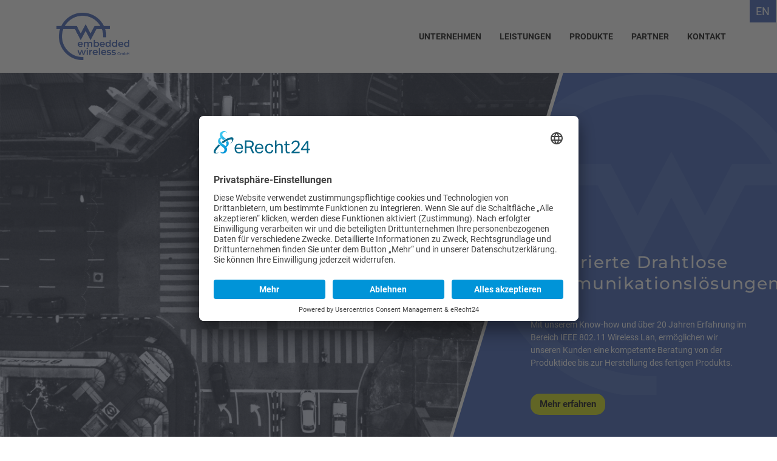

--- FILE ---
content_type: text/html; charset=UTF-8
request_url: https://www.embeddedwireless.de/
body_size: 5098
content:
<!DOCTYPE html>
<html lang="de">
	<head>

		<meta charset="utf-8" />

		<title>embedded wireless GmbH</title>

		<meta name="description" content="embedded wireless ist ein auf Wireless LAN-Technologie und Bluetooth in 2,4 GHz und 5/6 GHz ISM-Frequenzband fokussiertes europäisches Unternehmen" />				<meta name="title" content="embedded wireless GmbH" />		<meta name="publisher" content="Deitron Digitalagentur GmbH - Werbeagentur - www.deitron.de" />
		<meta name="viewport" content="width=device-width, initial-scale=1">

		<base href="https://www.embeddedwireless.de/" />
		<script type="text/javascript">
    // create dataLayer
    window.dataLayer = window.dataLayer || [];
    function gtag() {
        dataLayer.push(arguments);
    }

    // set „denied" as default for both ad and analytics storage, as well as ad_user_data and ad_personalization,
    gtag("consent", "default", {
        ad_user_data: "denied",
        ad_personalization: "denied",
        ad_storage: "denied",
        analytics_storage: "denied",
        wait_for_update: 2000 // milliseconds to wait for update
    });

    // Enable ads data redaction by default [optional]
    gtag("set", "ads_data_redaction", true);
</script>


<!-- Usercentrics V2 -->
<script id="usercentrics-cmp" async data-eu-mode="true" data-settings-id="lz1YFFk2fqj32b" src="https://app.eu.usercentrics.eu/browser-ui/latest/loader.js"></script>
<script type="application/javascript" src="https://sdp.eu.usercentrics.eu/latest/uc-block.bundle.js"></script>


<style type="text/css">

    #uc-btn-deny-banner{
        font-size: 14px !important;
        line-height: 20px !important;
        opacity: .8;
    }

    #uc-btn-more-info-banner{
        line-height: 20px;
    }

    .uc-embedding-container .uc-embedding-wrapper{
        color: black;
    }

    .uc-embedding-container .uc-embedding-wrapper a {
        color: #0096ff;
    }

</style>
		<!-- styles -->
		<link rel="preconnect" href="https://gfonts.deitron.de" crossorigin>
		<link href="https://gfonts.deitron.de/css?family=Montserrat:500|Roboto:300,400,500,700&display=swap" rel="stylesheet">
		<link rel="icon" href="application/module/front/view/assets/images/icon.png" />
		<link rel="stylesheet" href="application/module/front/view/assets/styles/styles.css?v=cc7ad278580889fb456c3bee7b1b4f5b" />

		<script type="text/javascript" src="application/module/front/view/assets/scripts/import/libraries/modernizr.custom.88505.js"></script>
		<!-- IE compatibility -->

		<!--[if lt IE 9]>
		<link rel="stylesheet" href="application/module/front/view/assets/styles/ie.css" />
		<![endif]-->

	</head>
	<body>
		
    <!-- Google Analytics  -->
    <script type="text/javascript" async src="https://www.googletagmanager.com/gtag/js?id=G-SDW1T5BXN6"></script>
    <script type="text/javascript">
    window.dataLayer = window.dataLayer || [];
    function gtag(){dataLayer.push(arguments);}
    gtag('js', new Date());
            gtag('config', 'G-SDW1T5BXN6', { 'anonymize_ip': true });
            </script>
    <!-- End Google Analytics  -->

			<div class="header-wrapper">

				<div class="lang-buttons" >
											<a href="en"><div class="lang-btn">EN</div></a>
									</div>

				<header class="header">

					<div class="logo no-element"><a href="./" title="Startseite"><img class="logo-image" src="application/module/front/view/assets/images/logo.png" alt="embedded wireless" /></a></div>
					<nav id="navi-main" class="navi-main">



						<ul class="navi-main-ul">
					<li
								 class="navi-item navi-main-item">
								 	<span class="navi-item-wrapper ">
										<a class="navi-main-link" href="unternehmen" title="Unternehmen">
											<span class="navi-main-text">Unternehmen</span>
										</a>
																			</span>
							</li><li
								 class="navi-item navi-main-item">
								 	<span class="navi-item-wrapper ">
										<a class="navi-main-link" href="leistungen" title="Leistungen">
											<span class="navi-main-text">Leistungen</span>
										</a>
																			</span>
							</li><li
								 class="navi-item navi-main-item">
								 	<span class="navi-item-wrapper ">
										<a class="navi-main-link" href="produkte" title="Produkte">
											<span class="navi-main-text">Produkte</span>
										</a>
																			</span>
							</li><li
								 class="navi-item navi-main-item">
								 	<span class="navi-item-wrapper ">
										<a class="navi-main-link" href="partner" title="Partner">
											<span class="navi-main-text">Partner</span>
										</a>
																			</span>
							</li><li
								 class="navi-item navi-main-item">
								 	<span class="navi-item-wrapper ">
										<a class="navi-main-link" href="kontakt" title="Kontakt">
											<span class="navi-main-text">Kontakt</span>
										</a>
																			</span>
							</li>							<!-- <li class="navi-item navi-main-item lang-buttons-desktop">
								<span class="navi-item-wrapper">
																			<a class="navi-main-link" href="en">
											<span class="navi-main-text language-button">EN</span>
										</a>
																	</span>
							</li> -->
						</ul>
					</nav>
					<div id="navi-main-btn" class="navi-main-btn"><i class="icon navi-main-icon"></i></div>
				</header>
			</div>
			<div class="header-whitespace"></div>

    

    <section class="showcase-wrapper">
        <div class="showcase-bg"><div class="bg-absolute"></div></div>
        <ul class="showcase">
                                 <li class="showcase-item">
                        <img class="showcase-image" src="image/scale/1950/mittel.jpg" alt="mittel" data-small-image="upload/image/mittel.jpg" data-medium-image="upload/image/mittel.jpg" />
                                                     <div class="content-area-wrapper-bg">
                                <div class="content-area-wrapper-img">
                                    <div class="content-area-img"></div>
                                </div>
                            </div>
                             <div class="content-area-wrapper">
                                <div class="content-area">
                                                                            <h1>Integrierte Drahtlose Kommunikationslösungen</h1>
                                        
                                    <div class="description">
                                        <p>Mit unserem Know-how und über 20 Jahren Erfahrung im Bereich IEEE 802.11 Wireless Lan, ermöglichen wir unseren Kunden eine kompetente Beratung von der Produktidee bis zur Herstellung des fertigen Produkts.</p>                                    </div>

                                                                            <a class="button-on-light" target="_self" href="leistungen">
                                                                                            Mehr erfahren
                                             
                                        </a>
                                                                    </div>
                            </div>
                                            </li>
            
      </ul>
        <!-- <nav class="showcase-nav">
            <div class="showcase-nav-link showcase-nav-left">
                <i class="icon showcase-nav-left-icon"></i>
            </div>
            <div class="showcase-nav-link showcase-nav-right">
                <i class="icon showcase-nav-right-icon"></i>
            </div>
        </nav> -->
        <!--<p class="hrs-plugin">
          <iframe class="hrs"src="https://hotelservice.hrs.com/widgetCreator/consignWidget.do?widgetId=38269&amp;lang=de&amp;w=" width="163" height="190" frameborder="0" scrolling="no"></iframe>
        </p>-->
    </section>



    <div class="wrapper">
<div class="contact-line">
    <span class="line"></span>
    <div class="wrap">
        <li class="item">
	                        Söflinger Straße 200, 89077 Ulm / Deutschland
            	    </li>
        <li class="item"><a href="tel:+497319752991">+49 731 / 9752991</a></li>
    </div>
</div>
</div>    <div class="wrapper">
<section class="plugin-card plugin-card-double">
    <div class="default-content pc-d-height">
        <div class="col col-1">
            <h2 class="text-right-side"><span style="color: #3258b4;">embedded wireless </span><br /><span style="color: #3258b4;">ist eines der führenden </span><br /><span style="color: #3258b4;">Designhäuser im Bereich </span><br /><span style="color: #3258b4;">Wireless LAN.</span></h2>        </div>
        <div class="col col-2">
            <p>embedded wireless ist ein auf Wireless LAN-Technologie und Bluetooth in 2,4 GHz und 5/6 GHz ISM-Frequenzband fokussiertes europäisches Unternehmen. Mit einem kleinen Team von HW/SW-Ingenieuren haben wir weltweite Aktivitäten mit einem Schwerpunkt in Europa und USA/Kanada. Gegründet im Jahr 2002 und mit Sitz in Ulm, Süddeutschland, sind wir seit 2009 ein von Qualcomm autorisiertes Designzentrum. <a href="https://www.qualcomm.com/support/qan/member-directory/member.embedded-wireless-gmbh" target="_blank" rel="noopener">Qualcomm ADC (Authorized Design Center)</a>. </p>
<p>Unser Produkte und Dienstleistung umfassen drahtlose Kommunikationslösungen - von der Idee bis zur Produktion. </p>
<p>Mit unseren IEEE802.11 Small Size Wireless Lan Miniatur CPU Modulen haben Sie den entscheidenden Vorsprung im Markt.</p>
<p> </p>
<p><a class="button-on-light" href="unternehmen">Mehr erfahren</a></p>        </div>
    </div>
</section>
</div>


<div class="wrapper">
<div class="blue-bar"></div>
<section class="content-wrapper home-template">
        <section class="left">
                                                <section class="plugin-card">
    
    <div class="kachel-header">
        <div class="kachel-header-content">
                            <img class="kachel-img" src="image/scale/650/leistungen.png" alt="" />
                        <h2 class="kachel-heading">
                leistungen            </h2>
        </div>
    </div>
    <div class="default-content">
        <p>Mit unserem Know-how und über 15 Jahren Erfahrung in Bereich Wireless Lan und Bluetooth ermöglichen wir unseren Kunden eine kompetente Beratung von der Produktidee bis zur Herstellung. </p>
<p><a class="button-on-light" href="leistungen">Mehr erfahren</a></p>    </div>
</section>                                                                                                                                                                                                                                </section>

        <section class="middle">
                                                                                                                                                    <section class="plugin-card">
    
    <div class="kachel-header">
        <div class="kachel-header-content">
                            <img class="kachel-img" src="image/scale/650/produkte.png" alt="" />
                        <h2 class="kachel-heading">
                produkte            </h2>
        </div>
    </div>
    <div class="default-content">
        <p>embedded wireless bietet Ihnen eine breite Palette von Lösungen im Bereich Wireless LAN. Durch über 15 Jahre Erfahrung in vielen Projekten verfügen wir über das Know-how, Ihre Projekte erfolgreich zu unterstützen.</p>
<p><a class="button-on-light" href="produkte">Mehr erfahren</a></p>    </div>
</section>                                                                                                                                                                                                    </section>

        <section class="right">
                                                                                                                                                                                                                            <section class="plugin-card plugin-card-contact">
        <div class="kachel-header">
            <div class="kachel-header-content">
                <img class="kachel-img" src="application/module/front/view/assets/images/kontakt.png" />
                <h2 class="content-headline kachel-heading">
                                            kontakt
                       
                </h2>
            </div>
        </div>
    <div class="contact-content" id="contact-content">
                <form class="form" method="post" action="./#contact-content">
                                                <input class="input " name="fields[name]" placeholder="Name*" type="text" value=""/>
                                                                <input class="input " name="fields[email]" placeholder="E-Mail*" type="text" value=""/>
                                                                <input class="input " name="fields[telephone]" placeholder="Telefon" type="text" value=""/>
                                                                <textarea name="fields[message]" placeholder="Nachricht*"></textarea>
                                        <input class="r6fjzy9orjw7" name="fields[r6fjzy9orjw7]" type="text" placeholder="Name" value="" />
            <input name="fields[hash]" type="hidden" value="4f4e32fd8b7b443135ccc6fe55180cd644d64e0c" />
            <label class="checkboxFont"><input name="fields[checkbox]" value="1" type="checkbox">
                                    Ich stimme zu, dass meine Angaben aus dem Kontaktformular zur Beantwortung meiner Anfrage und für Analysezwecke erhoben und verarbeitet werden. Die Daten werden nach abgeschlossener Bearbeitung Ihrer Anfrage gelöscht.
                    Hinweis: Sie können Ihre Einwilligung jederzeit für die Zukunft per E-Mail unter <a href="mailto:info@embeddedwireless.de">info@embeddedwireless.de</a> widerrufen.
                    Detaillierte Informationen zum Umgang mit Nutzerdaten finden Sie in unserer <a href="datenschutz" target="_blank" title="Datenschutzbestimmungen">Datenschutzerklärung</a>.
                            </label>
                                    <button class="button-on-light" name="action[submit]" type="submit" value="Absenden">
                                    Absenden
                            </button>
        </form>
        </div>
</section>
                                                                                                                            </section>
</section>
</div>

<div class="wrapper">
    <section class="content-wrapper home-template-products">
        <section class="full">
                            <section class="showcase-report-wrapper">
	<div class="showcase-report-nav-wrapper">
		<div class="showcase-report">
			<h1 class="showcase-mainheading">Aktuelles</h1>
			<ul class="showcase-theme-items">
		    	<li class="showcase-theme-item">

											<div class="news-image-wrapper">
						<img class="news-image" src="upload/image/dorin_schatten_2014_10_wiki.png" alt="Dorin_Schatten_2014_10_wiki" data-small-image="upload/image/dorin_schatten_2014_10_wiki.png" data-medium-image="upload/image/dorin_schatten_2014_10_wiki.png" />
						</div>
					
					<div class="news-content">
						
													<h2 class="showcase-subheading">DORIN Wlan CPU Modul</h2>
						
													<div class="theme-content">
								<p>DORIN - WLAN nach IEEE 802.11n. 802.11bg kompatibel. Bis 150 Mbit/s.</p>							</div>
						
						
													<a class="button-on-light" href="produkte/dorin-wlan-cpu-modul" target="_self">
																	MEHR
															</a>
											</div>
				</li><li class="showcase-theme-item">

											<div class="news-image-wrapper">
						<img class="news-image" src="upload/image/balin_schatten_2014_10.png" alt="Balin_Schatten_2014_10" data-small-image="upload/image/balin_schatten_2014_10.png" data-medium-image="upload/image/balin_schatten_2014_10.png" />
						</div>
					
					<div class="news-content">
						
													<h2 class="showcase-subheading">BALIN Wlan CPU Modul</h2>
						
													<div class="theme-content">
								<p>DUAL BAND WLAN nach IEEE 802.11n. 802.11abg kompatibel. Datenrate bis 300 Mbit/s. LINUX - OpenWrt OPEN SOURCE</p>							</div>
						
						
													<a class="button-on-light" href="produkte/balin-dual-band-wlan-cpu-module" target="_self">
																	MEHR
															</a>
											</div>
				</li>			</ul>
		</div>

	</div>
</section>
                    </section>
    </section>
</div>

<div class="wrapper">
<section class="content-wrapper home-template-second">
    <div class="blue-bar"></div>
    <section class="full">
            </section>
</section>

<section class="contact-wrapper">
    </section>
</div>


<div class="static-content-wrapper">
    <div class="static-footer-bg-img">
    </div>
    <section class="static-content">
        <div class="footer-logo">
            <a href="./" title="Startseite">
                <img class="logo-image" src="application/module/front/view/assets/images/logo-white.png" alt="embedded wireless" />
            </a>
        </div>

                    <div class="plugin-bottom contact">
    <p>Söflinger Str. 200,<br />D-89077 Ulm</p>
<p><a href="tel:+49%20731 9752 991">(+49) 731 - 9752 - 991</a></p>
<p><a href="mailto:info@embeddedwireless.de">info@embeddedwireless.de</a></p>
<!--
<h3 class="content-headline">Folgen sie uns auf</h3>
<ul class="social-links">
<li class="social-links-item"><a class="icon social-link facebook" href="http://www.facebook.com" target="_blank" rel="noopener">Facebook</a></li>
<li class="social-links-item"><a class="icon social-link google-plus" href="http://plus.google.com" target="_blank" rel="noopener">Google+</a></li>
<li class="social-links-item"><a class="icon social-link twitter" href="http://www.twitter.com" target="_blank" rel="noopener">Twitter</a></li>
<li class="social-links-item"><a class="icon social-link youtube" href="http://www.youtube.com" target="_blank" rel="noopener">YouTube</a></li>
</ul>
--></div>            </section>

        <footer class="footer-wrapper">
            <div class="footer">
                <!--<nav class="footer-nav">
                    <ul>
                        <li class="footer-nav-item"><a href="./" title="Startseite">Startseite</a></li>
                                                    <li class="footer-nav-item"><a href="unternehmen" title="Unternehmen">Unternehmen</a></li>
                                                    <li class="footer-nav-item"><a href="leistungen" title="Leistungen">Leistungen</a></li>
                                                    <li class="footer-nav-item"><a href="produkte" title="Produkte">Produkte</a></li>
                                                    <li class="footer-nav-item"><a href="partner" title="Partner">Partner</a></li>
                                                    <li class="footer-nav-item"><a href="kontakt" title="Kontakt">Kontakt</a></li>
                                            </ul>
                </nav>-->
                <div class="footer-copyright">
                    <span class="copyright-text">© 2020 - 2026 embedded wireless.
                                          Alle Rechte vorbehalten.
                                        </span>
                    <span class="imprint-wrapper">

                                              <a class="imprint-text" href="impressum" title="Impressum">Impressum</a>
                      
                                              <a class="datenschutz-text" href="datenschutz" title="Datenschutz">Datenschutz</a>
                      
                                              <a class="kontakt-text" href="kontakt" title="Kontakt">Kontakt</a>
                      



                    </span>
                </div>
            </div>
        </footer>

    </div>
	<!-- scripts -->
	<script src="application/module/front/view/assets/scripts/scripts.js?v=697460872f4e62e54cc764de509d4f82"></script>
  <script>
    $( document ).ready(function() {
        // Privacy Button on privacy page
        $( ".dsgvo-privacy-settings" ).click(function() {
			// UC_UI.showSecondLayer();
                        	UC_UI.showSecondLayer();
			        });

    });
    $(window).load(function(){
        // Hide Privacy Button bottom left
        //usercentrics.updatePrivacyButtonIsVisible(false);
    });
</script>


</body>
</html>


--- FILE ---
content_type: text/css;charset=UTF-8
request_url: https://gfonts.deitron.de/css?family=Montserrat:500|Roboto:300,400,500,700&display=swap
body_size: 168
content:
/* montserrat_normal_500 */
@font-face {
    font-family: 'Montserrat';
    font-style: normal;
    font-weight: 500;
    font-display: swap;
    src: url(https://gfonts.deitron.de/s/montserrat/normal/500.woff2) format('woff2');
}

/* roboto_normal_300 */
@font-face {
    font-family: 'Roboto';
    font-style: normal;
    font-weight: 300;
    font-display: swap;
    src: url(https://gfonts.deitron.de/s/roboto/normal/300.woff2) format('woff2');
}

/* roboto_normal_400 */
@font-face {
    font-family: 'Roboto';
    font-style: normal;
    font-weight: 400;
    font-display: swap;
    src: url(https://gfonts.deitron.de/s/roboto/normal/400.woff2) format('woff2');
}

/* roboto_normal_500 */
@font-face {
    font-family: 'Roboto';
    font-style: normal;
    font-weight: 500;
    font-display: swap;
    src: url(https://gfonts.deitron.de/s/roboto/normal/500.woff2) format('woff2');
}

/* roboto_normal_700 */
@font-face {
    font-family: 'Roboto';
    font-style: normal;
    font-weight: 700;
    font-display: swap;
    src: url(https://gfonts.deitron.de/s/roboto/normal/700.woff2) format('woff2');
}



--- FILE ---
content_type: text/css
request_url: https://www.embeddedwireless.de/application/module/front/view/assets/styles/styles.css?v=cc7ad278580889fb456c3bee7b1b4f5b
body_size: 13703
content:
@charset "UTF-8";/*! normalize.css v3.0.2 | MIT License | git.io/normalize */html{font-family:sans-serif;-ms-text-size-adjust:100%;-webkit-text-size-adjust:100%}body{margin:0}article,aside,details,figcaption,figure,footer,header,hgroup,main,menu,nav,section,summary{display:block}audio,canvas,progress,video{display:inline-block;vertical-align:baseline}audio:not([controls]){display:none;height:0}[hidden],template{display:none}a{background-color:transparent}a:active,a:hover{outline:0}abbr[title]{border-bottom:1px dotted}b,strong{font-weight:700}dfn{font-style:italic}h1{font-size:2em;margin:.67em 0}mark{background:#ff0;color:#000}small{font-size:80%}sub,sup{font-size:75%;line-height:0;position:relative;vertical-align:baseline}sup{top:-.5em}sub{bottom:-.25em}img{border:0}svg:not(:root){overflow:hidden}figure{margin:1em 40px}hr{box-sizing:content-box;height:0}pre{overflow:auto}code,kbd,pre,samp{font-family:monospace,monospace;font-size:1em}button,input,optgroup,select,textarea{color:inherit;font:inherit;margin:0}button{overflow:visible}button,select{text-transform:none}button,html input[type=button],input[type=reset],input[type=submit]{-webkit-appearance:button;cursor:pointer}button[disabled],html input[disabled]{cursor:default}button::-moz-focus-inner,input::-moz-focus-inner{border:0;padding:0}input{line-height:normal}input[type=checkbox],input[type=radio]{box-sizing:border-box;padding:0}input[type=number]::-webkit-inner-spin-button,input[type=number]::-webkit-outer-spin-button{height:auto}input[type=search]{-webkit-appearance:textfield;box-sizing:content-box}input[type=search]::-webkit-search-cancel-button,input[type=search]::-webkit-search-decoration{-webkit-appearance:none}fieldset{border:1px solid silver;margin:0 2px;padding:.35em .625em .75em}legend{border:0;padding:0}textarea{overflow:auto}optgroup{font-weight:700}table{border-collapse:collapse;border-spacing:0}td,th{padding:0}/*!
 *  Font Awesome 4.2.0 by @davegandy - http://fontawesome.io - @fontawesome
 *  License - http://fontawesome.io/license (Font: SIL OFL 1.1, CSS: MIT License)
 */@font-face{font-family:FontAwesome;src:url(../fonts/fontawesome-webfont.eot?v=4.2.0);src:url(../fonts/fontawesome-webfont.eot?#iefix&v=4.2.0) format("embedded-opentype"),url(../fonts/fontawesome-webfont.woff?v=4.2.0) format("woff"),url(../fonts/fontawesome-webfont.ttf?v=4.2.0) format("truetype"),url(../fonts/fontawesome-webfont.svg?v=4.2.0#fontawesomeregular) format("svg");font-weight:400;font-style:normal}.fa{display:inline-block;font:normal normal normal 14px/1 FontAwesome;font-size:inherit;text-rendering:auto;-webkit-font-smoothing:antialiased;-moz-osx-font-smoothing:grayscale}.fa-lg{font-size:1.3333333333em;line-height:.75em;vertical-align:-15%}.fa-2x{font-size:2em}.fa-3x{font-size:3em}.fa-4x{font-size:4em}.fa-5x{font-size:5em}.fa-fw{width:1.2857142857em;text-align:center}.fa-ul{padding-left:0;margin-left:2.1428571429em;list-style-type:none}.fa-ul>li{position:relative}.fa-li{position:absolute;left:-2.1428571429em;width:2.1428571429em;top:.1428571429em;text-align:center}.fa-li.fa-lg{left:-1.8571428571em}.fa-border{padding:.2em .25em .15em;border:solid .08em #eee;border-radius:.1em}.pull-right{float:right}.pull-left{float:left}.fa.pull-left{margin-right:.3em}.fa.pull-right{margin-left:.3em}.fa-spin{animation:fa-spin 2s infinite linear}@keyframes fa-spin{0%{transform:rotate(0)}100%{transform:rotate(359deg)}}.fa-rotate-90{-ms-transform:rotate(90deg);transform:rotate(90deg)}.fa-rotate-180{-ms-transform:rotate(180deg);transform:rotate(180deg)}.fa-rotate-270{-ms-transform:rotate(270deg);transform:rotate(270deg)}.fa-flip-horizontal{-ms-transform:scale(-1,1);transform:scale(-1,1)}.fa-flip-vertical{-ms-transform:scale(1,-1);transform:scale(1,-1)}:root .fa-flip-horizontal,:root .fa-flip-vertical,:root .fa-rotate-180,:root .fa-rotate-270,:root .fa-rotate-90{filter:none}.fa-stack{position:relative;display:inline-block;width:2em;height:2em;line-height:2em;vertical-align:middle}.fa-stack-1x,.fa-stack-2x{position:absolute;left:0;width:100%;text-align:center}.fa-stack-1x{line-height:inherit}.fa-stack-2x{font-size:2em}.fa-inverse{color:#fff}.fa-glass:before{content:""}.fa-music:before{content:""}.fa-search:before{content:""}.fa-envelope-o:before{content:""}.fa-heart:before{content:""}.fa-star:before{content:""}.fa-star-o:before{content:""}.fa-user:before{content:""}.fa-film:before{content:""}.fa-th-large:before{content:""}.fa-th:before{content:""}.fa-th-list:before{content:""}.fa-check:before{content:""}.fa-close:before,.fa-remove:before,.fa-times:before{content:""}.fa-search-plus:before{content:""}.fa-search-minus:before{content:""}.fa-power-off:before{content:""}.fa-signal:before{content:""}.fa-cog:before,.fa-gear:before{content:""}.fa-trash-o:before{content:""}.fa-home:before{content:""}.fa-file-o:before{content:""}.fa-clock-o:before{content:""}.fa-road:before{content:""}.fa-download:before{content:""}.fa-arrow-circle-o-down:before{content:""}.fa-arrow-circle-o-up:before{content:""}.fa-inbox:before{content:""}.fa-play-circle-o:before{content:""}.fa-repeat:before,.fa-rotate-right:before{content:""}.fa-refresh:before{content:""}.fa-list-alt:before{content:""}.fa-lock:before{content:""}.fa-flag:before{content:""}.fa-headphones:before{content:""}.fa-volume-off:before{content:""}.fa-volume-down:before{content:""}.fa-volume-up:before{content:""}.fa-qrcode:before{content:""}.fa-barcode:before{content:""}.fa-tag:before{content:""}.fa-tags:before{content:""}.fa-book:before{content:""}.fa-bookmark:before{content:""}.fa-print:before{content:""}.fa-camera:before{content:""}.fa-font:before{content:""}.fa-bold:before{content:""}.fa-italic:before{content:""}.fa-text-height:before{content:""}.fa-text-width:before{content:""}.fa-align-left:before{content:""}.fa-align-center:before{content:""}.fa-align-right:before{content:""}.fa-align-justify:before{content:""}.fa-list:before{content:""}.fa-dedent:before,.fa-outdent:before{content:""}.fa-indent:before{content:""}.fa-video-camera:before{content:""}.fa-image:before,.fa-photo:before,.fa-picture-o:before{content:""}.fa-pencil:before{content:""}.fa-map-marker:before{content:""}.fa-adjust:before{content:""}.fa-tint:before{content:""}.fa-edit:before,.fa-pencil-square-o:before{content:""}.fa-share-square-o:before{content:""}.fa-check-square-o:before{content:""}.fa-arrows:before{content:""}.fa-step-backward:before{content:""}.fa-fast-backward:before{content:""}.fa-backward:before{content:""}.fa-play:before{content:""}.fa-pause:before{content:""}.fa-stop:before{content:""}.fa-forward:before{content:""}.fa-fast-forward:before{content:""}.fa-step-forward:before{content:""}.fa-eject:before{content:""}.fa-chevron-left:before{content:""}.fa-chevron-right:before{content:""}.fa-plus-circle:before{content:""}.fa-minus-circle:before{content:""}.fa-times-circle:before{content:""}.fa-check-circle:before{content:""}.fa-question-circle:before{content:""}.fa-info-circle:before{content:""}.fa-crosshairs:before{content:""}.fa-times-circle-o:before{content:""}.fa-check-circle-o:before{content:""}.fa-ban:before{content:""}.fa-arrow-left:before{content:""}.fa-arrow-right:before{content:""}.fa-arrow-up:before{content:""}.fa-arrow-down:before{content:""}.fa-mail-forward:before,.fa-share:before{content:""}.fa-expand:before{content:""}.fa-compress:before{content:""}.fa-plus:before{content:""}.fa-minus:before{content:""}.fa-asterisk:before{content:""}.fa-exclamation-circle:before{content:""}.fa-gift:before{content:""}.fa-leaf:before{content:""}.fa-fire:before{content:""}.fa-eye:before{content:""}.fa-eye-slash:before{content:""}.fa-exclamation-triangle:before,.fa-warning:before{content:""}.fa-plane:before{content:""}.fa-calendar:before{content:""}.fa-random:before{content:""}.fa-comment:before{content:""}.fa-magnet:before{content:""}.fa-chevron-up:before{content:""}.fa-chevron-down:before{content:""}.fa-retweet:before{content:""}.fa-shopping-cart:before{content:""}.fa-folder:before{content:""}.fa-folder-open:before{content:""}.fa-arrows-v:before{content:""}.fa-arrows-h:before{content:""}.fa-bar-chart-o:before,.fa-bar-chart:before{content:""}.fa-twitter-square:before{content:""}.fa-facebook-square:before{content:""}.fa-camera-retro:before{content:""}.fa-key:before{content:""}.fa-cogs:before,.fa-gears:before{content:""}.fa-comments:before{content:""}.fa-thumbs-o-up:before{content:""}.fa-thumbs-o-down:before{content:""}.fa-star-half:before{content:""}.fa-heart-o:before{content:""}.fa-sign-out:before{content:""}.fa-linkedin-square:before{content:""}.fa-thumb-tack:before{content:""}.fa-external-link:before{content:""}.fa-sign-in:before{content:""}.fa-trophy:before{content:""}.fa-github-square:before{content:""}.fa-upload:before{content:""}.fa-lemon-o:before{content:""}.fa-phone:before{content:""}.fa-square-o:before{content:""}.fa-bookmark-o:before{content:""}.fa-phone-square:before{content:""}.fa-twitter:before{content:""}.fa-facebook:before{content:""}.fa-github:before{content:""}.fa-unlock:before{content:""}.fa-credit-card:before{content:""}.fa-rss:before{content:""}.fa-hdd-o:before{content:""}.fa-bullhorn:before{content:""}.fa-bell:before{content:""}.fa-certificate:before{content:""}.fa-hand-o-right:before{content:""}.fa-hand-o-left:before{content:""}.fa-hand-o-up:before{content:""}.fa-hand-o-down:before{content:""}.fa-arrow-circle-left:before{content:""}.fa-arrow-circle-right:before{content:""}.fa-arrow-circle-up:before{content:""}.fa-arrow-circle-down:before{content:""}.fa-globe:before{content:""}.fa-wrench:before{content:""}.fa-tasks:before{content:""}.fa-filter:before{content:""}.fa-briefcase:before{content:""}.fa-arrows-alt:before{content:""}.fa-group:before,.fa-users:before{content:""}.fa-chain:before,.fa-link:before{content:""}.fa-cloud:before{content:""}.fa-flask:before{content:""}.fa-cut:before,.fa-scissors:before{content:""}.fa-copy:before,.fa-files-o:before{content:""}.fa-paperclip:before{content:""}.fa-floppy-o:before,.fa-save:before{content:""}.fa-square:before{content:""}.fa-bars:before,.fa-navicon:before,.fa-reorder:before{content:""}.fa-list-ul:before{content:""}.fa-list-ol:before{content:""}.fa-strikethrough:before{content:""}.fa-underline:before{content:""}.fa-table:before{content:""}.fa-magic:before{content:""}.fa-truck:before{content:""}.fa-pinterest:before{content:""}.fa-pinterest-square:before{content:""}.fa-google-plus-square:before{content:""}.fa-google-plus:before{content:""}.fa-money:before{content:""}.fa-caret-down:before{content:""}.fa-caret-up:before{content:""}.fa-caret-left:before{content:""}.fa-caret-right:before{content:""}.fa-columns:before{content:""}.fa-sort:before,.fa-unsorted:before{content:""}.fa-sort-desc:before,.fa-sort-down:before{content:""}.fa-sort-asc:before,.fa-sort-up:before{content:""}.fa-envelope:before{content:""}.fa-linkedin:before{content:""}.fa-rotate-left:before,.fa-undo:before{content:""}.fa-gavel:before,.fa-legal:before{content:""}.fa-dashboard:before,.fa-tachometer:before{content:""}.fa-comment-o:before{content:""}.fa-comments-o:before{content:""}.fa-bolt:before,.fa-flash:before{content:""}.fa-sitemap:before{content:""}.fa-umbrella:before{content:""}.fa-clipboard:before,.fa-paste:before{content:""}.fa-lightbulb-o:before{content:""}.fa-exchange:before{content:""}.fa-cloud-download:before{content:""}.fa-cloud-upload:before{content:""}.fa-user-md:before{content:""}.fa-stethoscope:before{content:""}.fa-suitcase:before{content:""}.fa-bell-o:before{content:""}.fa-coffee:before{content:""}.fa-cutlery:before{content:""}.fa-file-text-o:before{content:""}.fa-building-o:before{content:""}.fa-hospital-o:before{content:""}.fa-ambulance:before{content:""}.fa-medkit:before{content:""}.fa-fighter-jet:before{content:""}.fa-beer:before{content:""}.fa-h-square:before{content:""}.fa-plus-square:before{content:""}.fa-angle-double-left:before{content:""}.fa-angle-double-right:before{content:""}.fa-angle-double-up:before{content:""}.fa-angle-double-down:before{content:""}.fa-angle-left:before{content:""}.fa-angle-right:before{content:""}.fa-angle-up:before{content:""}.fa-angle-down:before{content:""}.fa-desktop:before{content:""}.fa-laptop:before{content:""}.fa-tablet:before{content:""}.fa-mobile-phone:before,.fa-mobile:before{content:""}.fa-circle-o:before{content:""}.fa-quote-left:before{content:""}.fa-quote-right:before{content:""}.fa-spinner:before{content:""}.fa-circle:before{content:""}.fa-mail-reply:before,.fa-reply:before{content:""}.fa-github-alt:before{content:""}.fa-folder-o:before{content:""}.fa-folder-open-o:before{content:""}.fa-smile-o:before{content:""}.fa-frown-o:before{content:""}.fa-meh-o:before{content:""}.fa-gamepad:before{content:""}.fa-keyboard-o:before{content:""}.fa-flag-o:before{content:""}.fa-flag-checkered:before{content:""}.fa-terminal:before{content:""}.fa-code:before{content:""}.fa-mail-reply-all:before,.fa-reply-all:before{content:""}.fa-star-half-empty:before,.fa-star-half-full:before,.fa-star-half-o:before{content:""}.fa-location-arrow:before{content:""}.fa-crop:before{content:""}.fa-code-fork:before{content:""}.fa-chain-broken:before,.fa-unlink:before{content:""}.fa-question:before{content:""}.fa-info:before{content:""}.fa-exclamation:before{content:""}.fa-superscript:before{content:""}.fa-subscript:before{content:""}.fa-eraser:before{content:""}.fa-puzzle-piece:before{content:""}.fa-microphone:before{content:""}.fa-microphone-slash:before{content:""}.fa-shield:before{content:""}.fa-calendar-o:before{content:""}.fa-fire-extinguisher:before{content:""}.fa-rocket:before{content:""}.fa-maxcdn:before{content:""}.fa-chevron-circle-left:before{content:""}.fa-chevron-circle-right:before{content:""}.fa-chevron-circle-up:before{content:""}.fa-chevron-circle-down:before{content:""}.fa-html5:before{content:""}.fa-css3:before{content:""}.fa-anchor:before{content:""}.fa-unlock-alt:before{content:""}.fa-bullseye:before{content:""}.fa-ellipsis-h:before{content:""}.fa-ellipsis-v:before{content:""}.fa-rss-square:before{content:""}.fa-play-circle:before{content:""}.fa-ticket:before{content:""}.fa-minus-square:before{content:""}.fa-minus-square-o:before{content:""}.fa-level-up:before{content:""}.fa-level-down:before{content:""}.fa-check-square:before{content:""}.fa-pencil-square:before{content:""}.fa-external-link-square:before{content:""}.fa-share-square:before{content:""}.fa-compass:before{content:""}.fa-caret-square-o-down:before,.fa-toggle-down:before{content:""}.fa-caret-square-o-up:before,.fa-toggle-up:before{content:""}.fa-caret-square-o-right:before,.fa-toggle-right:before{content:""}.fa-eur:before,.fa-euro:before{content:""}.fa-gbp:before{content:""}.fa-dollar:before,.fa-usd:before{content:""}.fa-inr:before,.fa-rupee:before{content:""}.fa-cny:before,.fa-jpy:before,.fa-rmb:before,.fa-yen:before{content:""}.fa-rouble:before,.fa-rub:before,.fa-ruble:before{content:""}.fa-krw:before,.fa-won:before{content:""}.fa-bitcoin:before,.fa-btc:before{content:""}.fa-file:before{content:""}.fa-file-text:before{content:""}.fa-sort-alpha-asc:before{content:""}.fa-sort-alpha-desc:before{content:""}.fa-sort-amount-asc:before{content:""}.fa-sort-amount-desc:before{content:""}.fa-sort-numeric-asc:before{content:""}.fa-sort-numeric-desc:before{content:""}.fa-thumbs-up:before{content:""}.fa-thumbs-down:before{content:""}.fa-youtube-square:before{content:""}.fa-youtube:before{content:""}.fa-xing:before{content:""}.fa-xing-square:before{content:""}.fa-youtube-play:before{content:""}.fa-dropbox:before{content:""}.fa-stack-overflow:before{content:""}.fa-instagram:before{content:""}.fa-flickr:before{content:""}.fa-adn:before{content:""}.fa-bitbucket:before{content:""}.fa-bitbucket-square:before{content:""}.fa-tumblr:before{content:""}.fa-tumblr-square:before{content:""}.fa-long-arrow-down:before{content:""}.fa-long-arrow-up:before{content:""}.fa-long-arrow-left:before{content:""}.fa-long-arrow-right:before{content:""}.fa-apple:before{content:""}.fa-windows:before{content:""}.fa-android:before{content:""}.fa-linux:before{content:""}.fa-dribbble:before{content:""}.fa-skype:before{content:""}.fa-foursquare:before{content:""}.fa-trello:before{content:""}.fa-female:before{content:""}.fa-male:before{content:""}.fa-gittip:before{content:""}.fa-sun-o:before{content:""}.fa-moon-o:before{content:""}.fa-archive:before{content:""}.fa-bug:before{content:""}.fa-vk:before{content:""}.fa-weibo:before{content:""}.fa-renren:before{content:""}.fa-pagelines:before{content:""}.fa-stack-exchange:before{content:""}.fa-arrow-circle-o-right:before{content:""}.fa-arrow-circle-o-left:before{content:""}.fa-caret-square-o-left:before,.fa-toggle-left:before{content:""}.fa-dot-circle-o:before{content:""}.fa-wheelchair:before{content:""}.fa-vimeo-square:before{content:""}.fa-try:before,.fa-turkish-lira:before{content:""}.fa-plus-square-o:before{content:""}.fa-space-shuttle:before{content:""}.fa-slack:before{content:""}.fa-envelope-square:before{content:""}.fa-wordpress:before{content:""}.fa-openid:before{content:""}.fa-bank:before,.fa-institution:before,.fa-university:before{content:""}.fa-graduation-cap:before,.fa-mortar-board:before{content:""}.fa-yahoo:before{content:""}.fa-google:before{content:""}.fa-reddit:before{content:""}.fa-reddit-square:before{content:""}.fa-stumbleupon-circle:before{content:""}.fa-stumbleupon:before{content:""}.fa-delicious:before{content:""}.fa-digg:before{content:""}.fa-pied-piper:before{content:""}.fa-pied-piper-alt:before{content:""}.fa-drupal:before{content:""}.fa-joomla:before{content:""}.fa-language:before{content:""}.fa-fax:before{content:""}.fa-building:before{content:""}.fa-child:before{content:""}.fa-paw:before{content:""}.fa-spoon:before{content:""}.fa-cube:before{content:""}.fa-cubes:before{content:""}.fa-behance:before{content:""}.fa-behance-square:before{content:""}.fa-steam:before{content:""}.fa-steam-square:before{content:""}.fa-recycle:before{content:""}.fa-automobile:before,.fa-car:before{content:""}.fa-cab:before,.fa-taxi:before{content:""}.fa-tree:before{content:""}.fa-spotify:before{content:""}.fa-deviantart:before{content:""}.fa-soundcloud:before{content:""}.fa-database:before{content:""}.fa-file-pdf-o:before{content:""}.fa-file-word-o:before{content:""}.fa-file-excel-o:before{content:""}.fa-file-powerpoint-o:before{content:""}.fa-file-image-o:before,.fa-file-photo-o:before,.fa-file-picture-o:before{content:""}.fa-file-archive-o:before,.fa-file-zip-o:before{content:""}.fa-file-audio-o:before,.fa-file-sound-o:before{content:""}.fa-file-movie-o:before,.fa-file-video-o:before{content:""}.fa-file-code-o:before{content:""}.fa-vine:before{content:""}.fa-codepen:before{content:""}.fa-jsfiddle:before{content:""}.fa-life-bouy:before,.fa-life-buoy:before,.fa-life-ring:before,.fa-life-saver:before,.fa-support:before{content:""}.fa-circle-o-notch:before{content:""}.fa-ra:before,.fa-rebel:before{content:""}.fa-empire:before,.fa-ge:before{content:""}.fa-git-square:before{content:""}.fa-git:before{content:""}.fa-hacker-news:before{content:""}.fa-tencent-weibo:before{content:""}.fa-qq:before{content:""}.fa-wechat:before,.fa-weixin:before{content:""}.fa-paper-plane:before,.fa-send:before{content:""}.fa-paper-plane-o:before,.fa-send-o:before{content:""}.fa-history:before{content:""}.fa-circle-thin:before{content:""}.fa-header:before{content:""}.fa-paragraph:before{content:""}.fa-sliders:before{content:""}.fa-share-alt:before{content:""}.fa-share-alt-square:before{content:""}.fa-bomb:before{content:""}.fa-futbol-o:before,.fa-soccer-ball-o:before{content:""}.fa-tty:before{content:""}.fa-binoculars:before{content:""}.fa-plug:before{content:""}.fa-slideshare:before{content:""}.fa-twitch:before{content:""}.fa-yelp:before{content:""}.fa-newspaper-o:before{content:""}.fa-wifi:before{content:""}.fa-calculator:before{content:""}.fa-paypal:before{content:""}.fa-google-wallet:before{content:""}.fa-cc-visa:before{content:""}.fa-cc-mastercard:before{content:""}.fa-cc-discover:before{content:""}.fa-cc-amex:before{content:""}.fa-cc-paypal:before{content:""}.fa-cc-stripe:before{content:""}.fa-bell-slash:before{content:""}.fa-bell-slash-o:before{content:""}.fa-trash:before{content:""}.fa-copyright:before{content:""}.fa-at:before{content:""}.fa-eyedropper:before{content:""}.fa-paint-brush:before{content:""}.fa-birthday-cake:before{content:""}.fa-area-chart:before{content:""}.fa-pie-chart:before{content:""}.fa-line-chart:before{content:""}.fa-lastfm:before{content:""}.fa-lastfm-square:before{content:""}.fa-toggle-off:before{content:""}.fa-toggle-on:before{content:""}.fa-bicycle:before{content:""}.fa-bus:before{content:""}.fa-ioxhost:before{content:""}.fa-angellist:before{content:""}.fa-cc:before{content:""}.fa-ils:before,.fa-shekel:before,.fa-sheqel:before{content:""}.fa-meanpath:before{content:""}.icon{display:block;background-image:url(../images/sprite.png?v=d41d8cd98f00b204e9800998ecf8427e)}.button,.button-on-light{-webkit-font-smoothing:antialiased;background-color:#2e50a4;border-radius:0;color:#fff;display:inline-block;font-size:15px;font-weight:700;line-height:1;padding:.667em 1em .667em 1em;text-decoration:none}.button-on-light:hover,.button:hover{background-color:#345cbc;color:#fff}.button-on-light:disabled,.button:disabled{cursor:not-allowed;opacity:.5}.youtube.social-link{background-image:url(../images/sprite.png?v=d41d8cd98f00b204e9800998ecf8427e);background-position:0 -39px;width:39px;height:39px}.twitter.social-link{background-image:url(../images/sprite.png?v=d41d8cd98f00b204e9800998ecf8427e);background-position:-117px -78px;width:39px;height:39px}.facebook.social-link{background-image:url(../images/sprite.png?v=d41d8cd98f00b204e9800998ecf8427e);background-position:-78px -39px;width:39px;height:39px}.google-plus.social-link{background-image:url(../images/sprite.png?v=d41d8cd98f00b204e9800998ecf8427e);background-position:-39px -78px;width:39px;height:39px}.rss-feed.social-link{background-image:url(../images/sprite.png?v=d41d8cd98f00b204e9800998ecf8427e);background-position:-39px -117px;width:39px;height:39px}.xing.social-link{background-image:url(../images/sprite.png?v=d41d8cd98f00b204e9800998ecf8427e);background-position:-78px 0;width:39px;height:39px}.youtube.social-link:hover{background-image:url(../images/sprite.png?v=d41d8cd98f00b204e9800998ecf8427e);background-position:-39px 0;width:39px;height:39px}.twitter.social-link:hover{background-image:url(../images/sprite.png?v=d41d8cd98f00b204e9800998ecf8427e);background-position:-117px 0;width:39px;height:39px}.facebook.social-link:hover{background-image:url(../images/sprite.png?v=d41d8cd98f00b204e9800998ecf8427e);background-position:0 -78px;width:39px;height:39px}.google-plus.social-link:hover{background-image:url(../images/sprite.png?v=d41d8cd98f00b204e9800998ecf8427e);background-position:-78px -78px;width:39px;height:39px}.rss-feed.social-link:hover{background-image:url(../images/sprite.png?v=d41d8cd98f00b204e9800998ecf8427e);background-position:0 -117px;width:39px;height:39px}.xing.social-link:hover{background-image:url(../images/sprite.png?v=d41d8cd98f00b204e9800998ecf8427e);background-position:-39px -39px;width:39px;height:39px}.social-link{height:1em;line-height:1.5;overflow:hidden}.social-link::before{content:"";display:block;width:0;height:100%}.input-button{display:block;font-size:0;line-height:0;text-indent:-9999px}body{-webkit-font-smoothing:antialiased;background-color:#fff;color:#000;font-family:Roboto,"Helvetica Neue",Helvetica,Roboto,Arial,sans-serif;font-size:14px;line-height:1.5}h1,h2,h3,h4,h5,h6{font-family:Montserrat,sans-serif;font-weight:500;line-height:1.25;margin:0 0 .4em 0;letter-spacing:.05em;text-rendering:optimizeLegibility}h1{font-size:28px;color:#3258b4}h2{font-size:25px;color:#3258b4}h3{font-size:21px;color:#3258b4}h4{font-size:16.8px}h5{font-size:14px}h6{font-size:14px}p{margin:0 0 17.5px}a{transition:color .1s linear;color:#2e50a4;text-decoration:none}a:hover{color:#3660c4}a:active,a:focus{color:#3660c4;outline:0}hr{border-bottom:1px solid #efeff1;border-left:none;border-right:none;border-top:none;margin:35px 0}img,picture{margin:0;max-width:100%}blockquote{border-left:2px solid #efeff1;color:#262626;margin:35px 0;padding-left:17.5px}cite{color:#404040;font-style:italic}cite:before{content:"\2014 \00A0"}fieldset{background:#fff;border:1px solid #efeff1;margin:0 0 17.5px 0;padding:35px}input,label,select{display:block;font-family:Roboto,"Helvetica Neue",Helvetica,Roboto,Arial,sans-serif;font-size:14px;color:#000}label{font-weight:700;color:#fff;margin-bottom:8.75px}label.required:after{content:"*"}label abbr{display:none}input[type=color],input[type=date],input[type=datetime-local],input[type=datetime],input[type=email],input[type=month],input[type=number],input[type=password],input[type=search],input[type=tel],input[type=text],input[type=time],input[type=url],input[type=week],select[multiple=multiple],textarea{box-sizing:border-box;transition:border-color;color:#000;background-color:transparent;border:0;border-bottom:2px solid #3258b4;border-radius:0;font-family:Roboto,"Helvetica Neue",Helvetica,Roboto,Arial,sans-serif;font-size:14px;margin-bottom:7px;padding:8px 8px;width:100%}input[type=color]:hover,input[type=date]:hover,input[type=datetime-local]:hover,input[type=datetime]:hover,input[type=email]:hover,input[type=month]:hover,input[type=number]:hover,input[type=password]:hover,input[type=search]:hover,input[type=tel]:hover,input[type=text]:hover,input[type=time]:hover,input[type=url]:hover,input[type=week]:hover,select[multiple=multiple]:hover,textarea:hover{border-color:#d4d4d9}input[type=color]:focus,input[type=date]:focus,input[type=datetime-local]:focus,input[type=datetime]:focus,input[type=email]:focus,input[type=month]:focus,input[type=number]:focus,input[type=password]:focus,input[type=search]:focus,input[type=tel]:focus,input[type=text]:focus,input[type=time]:focus,input[type=url]:focus,input[type=week]:focus,select[multiple=multiple]:focus,textarea:focus{border-color:#2e50a4;box-shadow:inset 0 1px 3px rgba(0,0,0,.06),0 0 5px rgba(40,70,144,.7);outline:0}input[type=color].error,input[type=date].error,input[type=datetime-local].error,input[type=datetime].error,input[type=email].error,input[type=month].error,input[type=number].error,input[type=password].error,input[type=search].error,input[type=tel].error,input[type=text].error,input[type=time].error,input[type=url].error,input[type=week].error,select[multiple=multiple].error,textarea.error{border:2px solid red}textarea{min-height:8em;resize:vertical}input[type=search]{-webkit-appearance:none;-moz-appearance:none;-ms-appearance:none;-o-appearance:none;appearance:none}input[type=checkbox],input[type=radio]{display:inline;margin-right:8.75px}input[type=file]{padding-bottom:17.5px;width:100%}select{margin-bottom:35px;max-width:100%;width:auto}.spam{display:block;color:red;margin-bottom:10px}.checkboxFont{color:#fff;font-size:12px;font-weight:300}.checkboxFont a{font-weight:700;color:#fff}.checkboxFont a:hover{color:#fff;text-decoration:underline}::-webkit-input-placeholder{color:#000;opacity:1}:-ms-input-placeholder{color:#000;opacity:1}::placeholder{color:#000;opacity:1}:-ms-input-placeholder{color:#000}::-ms-input-placeholder{color:#000}table{border-collapse:collapse;margin:17.5px 0;border:0 solid #efefef;width:100%;overflow-x:auto}th{border:0;font-weight:700;padding:17.5px 0;text-align:left}td{border:0;padding:17.5px 0;padding-left:1em;padding-right:1em}table tr:first-child{background-color:#3258b4;color:#fff}td,th,tr{vertical-align:middle}ol,ul{margin:0;padding:0;list-style-type:none}dl{margin-bottom:17.5px}dl dt{font-weight:700;margin-top:17.5px}dl dd{margin:0}.button,.button-on-light{-webkit-appearance:none;-moz-appearance:none;-ms-appearance:none;-o-appearance:none;appearance:none;border:none;cursor:pointer;-webkit-user-select:none;-moz-user-select:none;-ms-user-select:none;user-select:none;vertical-align:middle;white-space:nowrap}.button-on-light{background-color:#cfdc05;border-color:#e2f005;border-radius:15px;color:#000;margin-bottom:5px;transition:background-color .2 all}.button-on-light:hover{background-color:#bcc805;color:#fff}.button-on-light.inverse{border:2px solid #fff;background-color:transparent}.button-on-light.inverse:hover{background-color:#fff;color:#cfdc05!important}.input-button{background-image:url(../images/sprite.png?v=d41d8cd98f00b204e9800998ecf8427e);background-position:-78px -117px;width:32px;height:32px;background-color:#3258b4;border:none;position:absolute;right:0;top:0}.social-link{background-color:#fafafb}.social-link:hover{background-color:#3258b4}html{box-sizing:border-box}*,:after,:before{box-sizing:inherit}body,html{background-attachment:fixed;background-size:cover;min-height:100%;font-weight:400}h1{font-weight:500;position:relative}h1.right::before{right:0;left:auto}h1.no-element::before{content:"";position:relative;width:auto;height:auto}@media screen and (max-width:639px){h1{font-size:24px}}.white-element{width:25px;margin-right:20px;margin-bottom:-15px;height:60px;background-color:#fff;display:inline-block}@media screen and (max-width:639px){.white-element{display:none}}.wrapper{background:#fff;max-width:1580px;margin-left:auto;margin-right:auto;overflow:hidden;position:relative;display:-ms-flexbox;display:flex;-ms-flex-direction:column;flex-direction:column;height:100%}.wrapper:after{content:"";display:table;clear:both}.wrapper *{-ms-flex:none;flex:none}.header-wrapper{position:fixed;background-color:#fff;z-index:10;width:100%}@media screen and (max-width:979px){.header-wrapper{background-color:#fff;position:fixed}}.header-whitespace{height:120px;background-color:#fff}.footer-logo{float:left;display:block;margin-right:3.125%;width:31.25%;display:inline-block;padding:55px 23.7916666667px;vertical-align:middle}.footer-logo:last-child{margin-right:0}@media screen and (max-width:639px){.footer-logo{width:100%;margin-top:3%;margin-bottom:3%}}.footer-logo .logo-image{max-width:185px}@media screen and (max-width:979px){.footer-logo .logo-image{max-width:185px}}.header{max-width:1142px;margin-left:auto;margin-right:auto;height:120px;position:relative}.header:after{content:"";display:table;clear:both}.header .logo{display:block;float:left;font-size:0;height:120px;padding:0 23.7916666667px;vertical-align:middle}@media screen and (max-width:979px){.header .logo{width:100%;text-align:center}}.header .logo:before{content:' ';display:inline-block;vertical-align:middle;height:100%}.header .logo .logo-image{display:inline-block;vertical-align:middle;max-width:120px;max-height:120px}.header .navi-main-btn{background-color:#3660c4;cursor:pointer;display:block;height:45px;right:0;position:absolute;top:0;width:45px;z-index:15}@media screen and (min-width:980px){.header .navi-main-btn{display:none!important}}.header .navi-main-btn .navi-main-icon{background-image:url(../images/sprite.png?v=d41d8cd98f00b204e9800998ecf8427e);background-position:-110px -117px;width:27px;height:17px;left:9px;position:absolute;top:15px}.header .navi-main .navi-main-text{padding:14px 0;position:relative;color:#fff;text-transform:uppercase;font-size:14px;font-weight:700;position:relative}@media screen and (min-width:980px){.header .navi-main .navi-main-text{color:#000}.header .navi-main .navi-main-text:hover:before{content:'';height:8px;width:100%;background-color:#3258b4;bottom:5px;position:absolute}}.header .navi-main .icon-indicator{display:none}@media screen and (max-width:979px){.header .navi-main{background:#3258b4;display:none;max-width:410px;padding-top:45px;position:absolute;right:0;top:0;width:100%;z-index:3;box-shadow:0 0 35px 0 rgba(0,0,0,.2)}.header .navi-main .navi-sub-heading{display:none}.header .navi-main .navi-main-item{border-bottom:1px solid #bcc805;display:block;position:relative}.header .navi-main .navi-item-wrapper.active .navi-main-link,.header .navi-main .navi-item-wrapper:hover .navi-main-link{border-left:7px solid #fff;padding-left:25px}.header .navi-main .navi-main-link{color:#fff;display:block;font-size:16.8px;height:48px;margin-right:52px;padding:11px 0 16px 32px;position:relative}.header .navi-main .navi-main-ul{border-top:1px solid #bcc805}.header .navi-main .navi-sub-item,.header .navi-main .navi-sub-item-2{border-top:1px solid #bcc805;position:relative}.header .navi-main .navi-sub-link,.header .navi-main .navi-sub-link-2{color:#fff;display:block;margin-right:3em;padding:10px 0 10px 52px;position:relative}.header .navi-main .active.navi-sub-link,.header .navi-main .active.navi-sub-link-2,.header .navi-main .navi-sub-link-2:hover,.header .navi-main .navi-sub-link:hover{border-left:7px solid #bcc805;padding-left:45px;background-color:#2f52a8}.header .navi-main .navi-sub-link-2{padding-left:72px}.header .navi-main .navi-sub-link-2.active,.header .navi-main .navi-sub-link-2:hover{padding-left:65px;background-color:#2f52a8}.header .navi-main .navi-sub-link.active,.header .navi-main .navi-sub-link:hover{border-left:7px solid #e2f005;padding-left:45px}.header .navi-main .navi-sub-item .navi-folding,.header .navi-main .navi-sub-item-2 .navi-folding{height:41px}.header .navi-main .navi-sub-item .navi-folding .plus-bar,.header .navi-main .navi-sub-item-2 .navi-folding .plus-bar{top:19px}.header .navi-main .navi-sub-item .navi-folding .minus-bar,.header .navi-main .navi-sub-item-2 .navi-folding .minus-bar{left:9px;top:19px;width:27px}.header .navi-main .navi-sub-item .navi-folding.closed .plus-bar,.header .navi-main .navi-sub-item-2 .navi-folding.closed .plus-bar{top:7px;height:27px}.header .navi-main .navi-folding{cursor:pointer;height:46px;position:absolute;top:1px;right:0;width:45px}.header .navi-main .navi-folding:hover{background:#e2f005}.header .navi-main .navi-folding .plus-bar{background:#fff;display:block;height:3px;left:21px;position:absolute;top:21px;transition:top .4s ease-in,height .4s ease-in;width:3px}.header .navi-main .navi-folding .minus-bar{background:#fff;display:block;height:3px;left:8px;position:absolute;top:21px;width:29px}.header .navi-main .navi-folding.closed .plus-bar{top:8px;height:29px}}@media screen and (min-width:980px){.header .navi-main{float:right;text-align:right}.header .navi-main .navi-main-item{border-width:0 0 1px 1px;display:inline-block;height:120px;position:relative}.header .navi-main .navi-main-item:hover .navi-sub-wrapper{display:block}.header .navi-main .navi-item-wrapper{display:block;height:100%}.header .navi-main .navi-item-wrapper.active,.header .navi-main .navi-item-wrapper.active-child{transition:border-bottom-color .2s ease}.header .navi-main .navi-main-link{color:#000;display:block;height:100%;line-height:120px;padding:0 15px;text-align:center}.header .navi-main .navi-main-btn{display:none}.header .navi-main .navi-sub-heading{font-size:20px;text-align:left;margin-bottom:11px;display:none}.header .navi-main .navi-sub-heading:hover{opacity:.8}.header .navi-main .navi-sub-wrapper{box-shadow:1px 2px 8px 0 rgba(0,0,0,.35);background:#fff;display:none;min-width:230px;padding:15px;position:absolute;text-align:left;top:85px;overflow:hidden}.header .navi-main .navi-sub-wrapper-2{padding-left:3px}.header .navi-main .navi-sub-item{display:block;vertical-align:top}.header .navi-main .navi-sub-item a:hover{text-decoration:underline}.header .navi-main .active.navi-sub-link,.header .navi-main .active.navi-sub-link-2{text-decoration:underline}.header .navi-main .navi-sub-link{color:inherit;display:block;font-size:18px;margin-bottom:5px}.header .navi-main .navi-sub-link-2{display:block;padding-left:13px;position:relative}.header .navi-main .navi-sub-link-2:after{background-image:url(../images/sprite.png?v=d41d8cd98f00b204e9800998ecf8427e);background-position:-156px -112px;width:5px;height:9px;color:#3258b4;content:"";display:block;position:absolute;top:50%;margin-top:-5px;left:0}.header .navi-main .navi-sub-item-2{margin-bottom:3px}.header .navi-main .navi-folding{display:none}}.content-wrapper{max-width:1142px;margin-left:auto;margin-right:auto;-ms-flex:1 0 auto;flex:1 0 auto;width:100%}.content-wrapper:after{content:"";display:table;clear:both}.plugin-card-double{max-width:1142px;margin-left:auto;margin-right:auto;padding-top:20px;width:100%}.plugin-card-double:after{content:"";display:table;clear:both}@media screen and (min-width:980px){.main-content-wrapper{float:left;display:block;width:66.6666666667%}}.contact-wrapper{position:relative;width:100%;background:#3258b4;color:#fff;background-image:url(../images/contact.png);background-position:bottom;background-repeat:no-repeat;background-size:contain;background-color:#3258b4}.contact-wrapper:after{content:"";display:table;clear:both}@media screen and (min-width:980px){.side-content-wrapper{float:left;display:block;width:33.3333333333%}}.static-content-wrapper{max-width:1950px;margin-left:auto;margin-right:auto;position:relative;background:#3258b4;color:#fff;width:100%;border-top:1px solid #88b1de}.static-content-wrapper:after{content:"";display:table;clear:both}.static-content-wrapper a{color:rgba(255,255,255,.8)}.static-content-wrapper a:hover{text-decoration:underline}.static-content{max-width:1142px;margin-left:auto;margin-right:auto;min-height:350px}.static-content:after{content:"";display:table;clear:both}.static-content .network{padding-bottom:70px}.static-content .newsletter-sub{padding-right:32px;position:relative}.static-content .newsletter-sub .email-input{border:1px solid #999;border-right:none;height:32px;margin-right:-32px}.static-content .social-links{max-width:100%;margin-left:auto;margin-right:auto}.static-content .social-links:after{content:"";display:table;clear:both}.static-content .social-links .social-links-item{border:1px solid #e1e1e5;display:block;float:left;margin-right:5px}.footer-wrapper{max-width:100%;margin-left:auto;margin-right:auto;width:100%;background-color:#3258b4}.footer-wrapper:after{content:"";display:table;clear:both}.footer-wrapper .footer{max-width:1142px;margin-left:auto;margin-right:auto;width:100%}.footer-wrapper .footer:after{content:"";display:table;clear:both}.footer-wrapper .footer *{color:#fff}@media screen and (min-width:980px){.footer-wrapper .footer .footer-nav{float:left;display:block;margin-right:3.125%;width:48.4375%;padding-left:34px}.footer-wrapper .footer .footer-nav:last-child{margin-right:0}}@media screen and (max-width:979px){.footer-wrapper .footer .footer-nav{padding:0 35.6875px}}.footer-wrapper .footer .footer-nav-item{display:block;float:left;margin-right:20px;margin-bottom:30px}.footer-wrapper .footer .footer-nav-item a:hover{text-decoration:underline}.footer-wrapper .footer .footer-nav-item:last-child{margin-right:0}.footer-wrapper .footer .footer-copyright{text-align:right;position:relative;padding:23.7916666667px;font-size:16px!important}.footer-wrapper .footer .footer-copyright:after{content:"";display:table;clear:both}@media screen and (max-width:639px){.footer-wrapper .footer .footer-copyright{text-align:left}}.footer-wrapper .footer .footer-copyright .copyright-text{display:block;float:left;margin-bottom:20px}.footer-wrapper .footer .footer-copyright .imprint-wrapper{clear:right;float:right;display:block}@media screen and (max-width:639px){.footer-wrapper .footer .footer-copyright .imprint-wrapper{float:left}}.footer-wrapper .footer .footer-copyright .imprint-wrapper a{display:inline-block;margin-right:20px}.footer-wrapper .footer .footer-copyright .imprint-wrapper a:last-of-type{margin-right:0}@media screen and (max-width:979px){.footer-wrapper .footer .footer-copyright{right:0;bottom:0}}@media screen and (min-width:980px){.footer-wrapper .footer .footer-copyright{padding-right:35.6875px;margin-left:0;float:left;display:block;margin-right:3.125%;width:100%}.footer-wrapper .footer .footer-copyright:last-child{margin-right:0}}.content-headline{margin-bottom:1em}.r6fjzy9orjw7{display:none}.gmaps{display:block;line-height:0}.header-bg{background-image:linear-gradient(rgba(0,0,0,.1) 0,transparent 50%);height:100%;width:100%;position:absolute}.left-element{position:relative;font-size:24px;padding-left:25px}.left-element:before{content:"";position:absolute;left:0;height:95%;width:15px;background-color:#fff}.inner-wrapper{max-width:1142px;margin-left:auto;margin-right:auto;width:100%;padding-top:20px;margin-top:20px}.inner-wrapper:after{content:"";display:table;clear:both}.lang-buttons{float:right;position:absolute;right:0;z-index:2}@media screen and (max-width:979px){.lang-buttons{left:0;right:auto}}.lang-btn{float:left;padding:5px 10px;background-color:#3258b4;margin-right:2px;color:#fff;font-size:18px}.cc-window{box-shadow:0 0 35px 0 rgba(0,0,0,.05)}.home-template .kachel-header{background-color:#3258b4;display:-ms-flexbox;display:flex;-ms-flex-align:center;align-items:center;-ms-flex-pack:center;justify-content:center;width:100%;height:164px}.home-template .kachel-header .kachel-header-content{display:-ms-flexbox;display:flex;-ms-flex-align:end;align-items:flex-end;height:89px}.home-template .kachel-header .kachel-header-content .kachel-img{width:84px;height:89px}.home-template .kachel-header .kachel-header-content .kachel-heading{color:#fff!important;margin-bottom:5px;text-transform:lowercase}.home-template .default-content{padding:39.6527777778px}.home-template .plugin-card a.button-on-light:hover{color:#fff}.plugin-card-double .default-content{overflow:auto}.plugin-card-double .default-content.pc-d-height{padding-bottom:23.7916666667px}.plugin-card-double .text-right-side{float:right}.news-image-wrapper{width:30%;float:left;margin-left:7.5%;margin-right:7.5%}@media screen and (max-width:639px){.news-image-wrapper{width:85%}}.news-content{width:54.5%;float:left;margin:0}@media screen and (max-width:639px){.news-content{width:100%}}.static-content-wrapper{overflow:hidden}.static-content-wrapper .static-footer-bg-img{position:absolute;background-image:url(../images/logo-embedded-no-text-transparent.png);background-repeat:no-repeat;background-size:contain;height:534px;width:604px;top:51px;right:0}.static-content-wrapper .plugin-bottom.contact{margin-top:55px;font-family:Roboto,sans-serif;font-weight:500}.wrapper.no-bg{background:0 0}.home-template-products{background:#fff}.home-template-products.top-spacing{width:100%;height:40px;background-color:transparent}.home-template-products.bottom-spacing{width:100%;height:36px;background-color:transparent}.blue-bar{height:8px;max-width:1142px;width:100%;background-color:#3258b4;margin:0 auto}.content-area-wrapper-img{position:relative}.content-area-wrapper-img .content-area-img{position:absolute;background-image:url(../images/logo-embedded-no-text-transparent.png);background-repeat:no-repeat;width:600px;height:530px;top:-23px;right:-120px;z-index:0}@media screen and (min-width:980px){.language-button{padding:14px!important;color:#fff;background-color:#3258b4}}#contact-content{margin-top:-120px;padding-top:120px;display:block}.header,.logo,.navi-main-item,.navi-main-link{transition:.2s all}@media screen and (max-width:979px){.logo .logo-image{min-width:120px!important;max-width:120px!important}.header-whitespace{height:120px!important}.header-inner-wrapper{box-shadow:0 0 10px 0 rgba(0,0,0,.1)}.header{height:120px!important}.logo{height:120px!important}.scrolled .logo .logo-image{min-width:120px!important;max-width:120px!important}.scrolled .header-inner-wrapper{box-shadow:0 0 10px 0 rgba(0,0,0,.1)}.scrolled .header{height:120px!important}.scrolled .logo{height:120px!important}}@media screen and (min-width:980px){.scrolled .logo .logo-image{min-width:120px!important;max-width:120px!important}.scrolled .header-inner-wrapper{box-shadow:0 0 10px 0 rgba(0,0,0,.1)}.scrolled .header{height:120px!important}.scrolled .logo{height:120px!important}.scrolled .navi-main-item{height:120px!important}.scrolled .navi-main-link{line-height:120px!important}.scrolled .navi-sub-wrapper{top:95px!important}}.plugin-cards-wrapper{max-width:100%;margin-left:auto;margin-right:auto}.plugin-cards-wrapper:after{content:"";display:table;clear:both}.default-content{box-sizing:border-box;padding:23.7916666667px;padding-bottom:0}.default-content ul{list-style-type:disc;margin-bottom:17.5px;padding-left:35px}.default-content ol{list-style-type:decimal;margin-bottom:17.5px;padding-left:35px}.home-template-second{padding-bottom:2em}.home-template-products{padding-bottom:2em}.home-template{margin-top:3em}.home-template .plugin-card{background-color:#f4f4f4}.home-template .plugin-card img{display:block}.home-template .plugin-card a,.home-template .plugin-card h1,.home-template .plugin-card h2,.home-template .plugin-card h3,.home-template .plugin-card h4,.home-template .plugin-card h5,.home-template .plugin-card h6,.home-template .plugin-card label,.home-template .plugin-card p{color:#000}@media screen and (min-width:640px) and (max-width:979px){.home-template .left{float:left;display:block;margin-right:4.7619047619%;width:47.619047619%}.home-template .left:last-child{margin-right:0}.home-template .left:nth-child(2n){margin-right:0}.home-template .left:nth-child(2n+1){clear:left}}@media screen and (min-width:980px){.home-template .left{float:left;display:block;margin-right:3.125%;width:31.25%}.home-template .left:nth-child(3n){margin-right:0}.home-template .left:nth-child(3n+1){clear:left}.home-template .left:last-child{margin-right:0}}.home-template .left .plugin-card{margin-bottom:35.6875px}@media screen and (min-width:640px) and (max-width:979px){.home-template .middle{float:left;display:block;margin-right:4.7619047619%;width:47.619047619%}.home-template .middle:last-child{margin-right:0}.home-template .middle:nth-child(2n){margin-right:0}.home-template .middle:nth-child(2n+1){clear:left}}@media screen and (min-width:980px){.home-template .middle{float:left;display:block;margin-right:3.125%;width:31.25%}.home-template .middle:nth-child(3n){margin-right:0}.home-template .middle:nth-child(3n+1){clear:left}.home-template .middle:last-child{margin-right:0}}.home-template .middle .plugin-card{margin-bottom:35.6875px}@media screen and (min-width:640px) and (max-width:979px){.home-template .right{float:left;display:block;margin-right:4.7619047619%;width:47.619047619%}.home-template .right:last-child{margin-right:0}.home-template .right:nth-child(2n){margin-right:0}.home-template .right:nth-child(2n+1){clear:left}}@media screen and (min-width:980px){.home-template .right{float:left;display:block;margin-right:3.125%;width:31.25%}.home-template .right:nth-child(3n){margin-right:0}.home-template .right:nth-child(3n+1){clear:left}.home-template .right:last-child{margin-right:0}}.home-template .right .plugin-card{margin-bottom:35.6875px}@media screen and (max-width:979px){.home-template .right{float:left;display:block;margin-right:4.7619047619%;width:100%}.home-template .right:last-child{margin-right:0}.home-template .right .plugin-card{float:left;display:block;margin-right:4.7619047619%;width:47.619047619%;float:left}.home-template .right .plugin-card:last-child{margin-right:0}}@media screen and (max-width:639px){.home-template .right .plugin-card{width:100%}}.plugin-card-double:after{content:"";display:table;clear:both}.plugin-card-double .col{float:left;display:block;margin-right:3.125%;width:48.4375%}.plugin-card-double .col:last-child{margin-right:0}@media screen and (max-width:639px){.plugin-card-double .col{width:100%}}.plugin-card-double .col-2{margin-right:0}@media screen and (max-width:639px){.plugin-card-double .col-2{width:100%}}.plugin-card-double.plugin-card-double3070 .col-1{float:left;display:block;margin-right:3.125%;width:31.25%}.plugin-card-double.plugin-card-double3070 .col-1:last-child{margin-right:0}@media screen and (max-width:639px){.plugin-card-double.plugin-card-double3070 .col-1{width:100%}}.plugin-card-double.plugin-card-double3070 .col-2{float:left;display:block;margin-right:3.125%;width:65.625%}.plugin-card-double.plugin-card-double3070 .col-2:last-child{margin-right:0}@media screen and (max-width:639px){.plugin-card-double.plugin-card-double3070 .col-2{width:100%}}.plugin-card-double.plugin-card-double7030 .col-1{float:left;display:block;margin-right:3.125%;width:65.625%}.plugin-card-double.plugin-card-double7030 .col-1:last-child{margin-right:0}@media screen and (max-width:639px){.plugin-card-double.plugin-card-double7030 .col-1{width:100%}}.plugin-card-double.plugin-card-double7030 .col-2{float:left;display:block;margin-right:3.125%;width:31.25%}.plugin-card-double.plugin-card-double7030 .col-2:last-child{margin-right:0}@media screen and (max-width:639px){.plugin-card-double.plugin-card-double7030 .col-2{width:100%}}@media screen and (min-width:640px) and (max-width:979px){.default-template .main-content{float:left;display:block;margin-right:4.7619047619%;width:100%}.default-template .main-content:last-child{margin-right:0}.default-template .main-content:nth-child(2n){margin-right:0}.default-template .main-content:nth-child(2n+1){clear:left}}@media screen and (min-width:980px){.default-template .main-content{float:left;display:block;margin-right:3.125%;width:65.625%}.default-template .main-content:nth-child(2n){margin-right:0}.default-template .main-content:nth-child(2n+1){clear:left}.default-template .main-content:last-child{margin-right:0}}.default-template .main-content .plugin-card{background:#fafafb;margin-bottom:35.6875px}.default-template .main-content .plugin-card.plugin-card-double:after{content:"";display:table;clear:both}@media screen and (min-width:640px){.default-template .main-content .plugin-card.plugin-card-double .col{float:left;display:block;margin-right:4.7619047619%;width:47.619047619%}.default-template .main-content .plugin-card.plugin-card-double .col:last-child{margin-right:0}}@media screen and (max-width:639px){.default-template .main-content .plugin-card.plugin-card-double .col-1{margin-bottom:35.6875px}}.default-template .main-content .plugin-card.plugin-card-double .col-2{margin-right:0}.default-template .main-content .plugin-card.plugin-card-double3070 .col-1{float:left;display:block;margin-right:3.125%;width:31.25%}.default-template .main-content .plugin-card.plugin-card-double3070 .col-1:last-child{margin-right:0}@media screen and (max-width:639px){.default-template .main-content .plugin-card.plugin-card-double3070 .col-1{width:100%}}.default-template .main-content .plugin-card.plugin-card-double3070 .col-2{float:left;display:block;margin-right:3.125%;width:65.625%}.default-template .main-content .plugin-card.plugin-card-double3070 .col-2:last-child{margin-right:0}@media screen and (max-width:639px){.default-template .main-content .plugin-card.plugin-card-double3070 .col-2{width:100%}}.default-template .main-content .plugin-card.plugin-card-double7030 .col-1{float:left;display:block;margin-right:3.125%;width:65.625%}.default-template .main-content .plugin-card.plugin-card-double7030 .col-1:last-child{margin-right:0}@media screen and (max-width:639px){.default-template .main-content .plugin-card.plugin-card-double7030 .col-1{width:100%}}.default-template .main-content .plugin-card.plugin-card-double7030 .col-2{float:left;display:block;margin-right:3.125%;width:31.25%}.default-template .main-content .plugin-card.plugin-card-double7030 .col-2:last-child{margin-right:0}@media screen and (max-width:639px){.default-template .main-content .plugin-card.plugin-card-double7030 .col-2{width:100%}}@media screen and (min-width:640px) and (max-width:979px){.default-template .side-content{float:left;display:block;margin-right:4.7619047619%;width:100%;padding:0}.default-template .side-content:last-child{margin-right:0}.default-template .side-content:nth-child(2n){margin-right:0}.default-template .side-content:nth-child(2n+1){clear:left}}@media screen and (min-width:980px){.default-template .side-content{float:left;display:block;margin-right:3.125%;width:31.25%}.default-template .side-content:nth-child(2n){margin-right:0}.default-template .side-content:nth-child(2n+1){clear:left}.default-template .side-content:last-child{margin-right:0}}.default-template .side-content .plugin-card{background:#efeff1;margin-bottom:35.6875px}@media screen and (min-width:640px) and (max-width:979px){.default-template .side-content .plugin-card{float:left;display:block;margin-right:4.7619047619%;width:47.619047619%}.default-template .side-content .plugin-card:last-child{margin-right:0}.default-template .side-content .plugin-card:only-child{float:left;display:block;margin-right:4.7619047619%;width:100%;margin-right:0}.default-template .side-content .plugin-card:only-child:last-child{margin-right:0}}.simple-template{padding-bottom:4em;padding-top:2.5em}@media screen and (min-width:640px) and (max-width:979px){.simple-template .full{float:left;display:block;margin-right:4.7619047619%;width:100%}.simple-template .full:nth-child(n){margin-right:0}.simple-template .full:last-child{margin-right:0}}@media screen and (min-width:980px){.simple-template .full{float:left;display:block;margin-right:3.125%;width:100%}.simple-template .full:nth-child(n){margin-right:0}.simple-template .full:last-child{margin-right:0}}.simple-template .full .plugin-card-3-3{background:#efeff1}.simple-template .full .plugin-card.plugin-card-double:after{content:"";display:table;clear:both}@media screen and (min-width:640px){.simple-template .full .plugin-card.plugin-card-double .col{float:left;display:block;margin-right:4.7619047619%;width:47.619047619%}.simple-template .full .plugin-card.plugin-card-double .col:last-child{margin-right:0}}@media screen and (max-width:639px){.simple-template .full .plugin-card.plugin-card-double .col-1{margin-bottom:35.6875px}}.simple-template .full .plugin-card.plugin-card-double .col-2{margin-right:0}.simple-template .full .plugin-card.plugin-card-double3070 .col-1{float:left;display:block;margin-right:3.125%;width:31.25%}.simple-template .full .plugin-card.plugin-card-double3070 .col-1:last-child{margin-right:0}@media screen and (max-width:639px){.simple-template .full .plugin-card.plugin-card-double3070 .col-1{width:100%}}.simple-template .full .plugin-card.plugin-card-double3070 .col-2{float:left;display:block;margin-right:3.125%;width:65.625%}.simple-template .full .plugin-card.plugin-card-double3070 .col-2:last-child{margin-right:0}@media screen and (max-width:639px){.simple-template .full .plugin-card.plugin-card-double3070 .col-2{width:100%}}.simple-template .full .plugin-card.plugin-card-double7030 .col-1{float:left;display:block;margin-right:3.125%;width:65.625%}.simple-template .full .plugin-card.plugin-card-double7030 .col-1:last-child{margin-right:0}@media screen and (max-width:639px){.simple-template .full .plugin-card.plugin-card-double7030 .col-1{width:100%}}.simple-template .full .plugin-card.plugin-card-double7030 .col-2{float:left;display:block;margin-right:3.125%;width:31.25%}.simple-template .full .plugin-card.plugin-card-double7030 .col-2:last-child{margin-right:0}@media screen and (max-width:639px){.simple-template .full .plugin-card.plugin-card-double7030 .col-2{width:100%}}.plugin-bottom{padding:23.7916666667px}.plugin-bottom.connect{color:#cfdc05;padding:100px 0;text-align:center;margin:0 auto}.plugin-bottom.connect .content-headline{margin-bottom:35px}.plugin-bottom.connect .social-links{margin-left:124px}.plugin-bottom a:hover{text-decoration:underline}@media screen and (min-width:980px){.plugin-bottom{float:left;display:block;margin-right:3.125%;width:31.25%}.plugin-bottom:last-child{margin-right:0}}@media screen and (max-width:979px){.plugin-bottom{float:left;display:block;margin-right:4.7619047619%;width:47.619047619%}.plugin-bottom:last-child{margin-right:0}}.plugin-card-triple:after{content:"";display:table;clear:both}.plugin-card-triple .col{float:left;display:block;margin-right:3.125%;width:31.25%}.plugin-card-triple .col:last-child{margin-right:0}@media screen and (max-width:979px){.plugin-card-triple .col{float:left;display:block;margin-right:3.125%;width:48.4375%}.plugin-card-triple .col:nth-child(2n){margin-right:0}.plugin-card-triple .col:nth-child(2n+1){clear:left}.plugin-card-triple .col:last-child{margin-right:0}}@media screen and (max-width:639px){.plugin-card-triple .col{width:100%}}@media screen and (max-width:639px){.plugin-card-triple .col-2{width:100%}}.plugin-card-triple .col-3{margin-right:0}@media screen and (max-width:639px){.plugin-card-triple .col-3{width:100%}}.default-template .plugin-card.plugin-card-contact,.home-template .plugin-card.plugin-card-contact,.simple-template .plugin-card.plugin-card-contact{background:#f4f4f4;min-height:496px;color:#fff}.default-template .plugin-card.plugin-card-contact .contact-content,.home-template .plugin-card.plugin-card-contact .contact-content,.simple-template .plugin-card.plugin-card-contact .contact-content{padding:39.6527777778px;padding-top:17.84375px}.default-template .plugin-card.plugin-card-contact .contact-content .form,.home-template .plugin-card.plugin-card-contact .contact-content .form,.simple-template .plugin-card.plugin-card-contact .contact-content .form{color:#000}.default-template .plugin-card.plugin-card-contact .contact-content .button,.default-template .plugin-card.plugin-card-contact .contact-content .button-on-light,.home-template .plugin-card.plugin-card-contact .contact-content .button,.home-template .plugin-card.plugin-card-contact .contact-content .button-on-light,.simple-template .plugin-card.plugin-card-contact .contact-content .button,.simple-template .plugin-card.plugin-card-contact .contact-content .button-on-light{margin-top:2em}.form-form-contact-wrapper{max-width:870px;margin-left:auto;margin-right:auto;background-color:#3258b4;padding:5%;padding-left:23.7916666667px;padding-right:23.7916666667px}.form-form-contact-wrapper:after{content:"";display:table;clear:both}@media screen and (max-width:639px){.form-form-contact-wrapper{padding-bottom:125px}}@media screen and (min-width:640px){.form-form-contact-wrapper .col-wrapper{padding-right:52.380952381%;position:relative}.form-form-contact-wrapper .textarea-abs{float:left;display:block;margin-right:4.7619047619%;width:47.619047619%;margin-right:0;position:absolute;top:0;right:0;bottom:0;height:100%;margin-bottom:0}.form-form-contact-wrapper .textarea-abs:last-child{margin-right:0}}.form-form-contact-wrapper .center{text-align:center}.form-form-contact-wrapper .contact-button{background-color:#fff;color:#000;padding:10px 50px;transition:background-color .3s;margin-top:20px}.form-form-contact-wrapper .contact-button:hover{outline:2px solid #fff;background-color:#3258b4;color:#fff}.showcase{height:100%;position:relative;z-index:0;overflow:hidden}.showcase-bg{width:100%;height:100%;position:absolute;bottom:0}.showcase-bg .bg-absolute{max-width:1950px;margin-left:auto;margin-right:auto;background-color:#fff;position:relative;height:100%;width:100%}.showcase-bg .bg-absolute:after{content:"";display:table;clear:both}.showcase-wrapper{max-width:1950px;margin-left:auto;margin-right:auto;color:#fff;overflow:hidden;position:relative;width:100%}.showcase-wrapper:after{content:"";display:table;clear:both}.showcase-wrapper .showcase-item{display:inline-block;overflow:hidden;position:relative;top:0;left:0;width:100%;vertical-align:top}.showcase-wrapper .showcase-item .content-area-wrapper-bg{display:block;height:100%;width:43%;background:#3258b4;background-repeat:no-repeat;position:absolute;right:0;top:0}@media screen and (min-width:980px){.showcase-wrapper .showcase-item .content-area-wrapper-bg{padding:23.7916666667px}}@media screen and (max-width:979px){.showcase-wrapper .showcase-item .content-area-wrapper-bg{background:#3258b4}.showcase-wrapper .showcase-item .content-area-wrapper-bg .button-on-light{vertical-align:top}}@media screen and (min-width:980px){.showcase-wrapper .showcase-item .content-area-wrapper-bg{height:100%;width:42%;background:#3258b4;-webkit-clip-path:polygon(34.5% 0,100% 0,100% 100%,0 100%);clip-path:polygon(34.5% 0,100% 0,100% 100%,0 100%);position:absolute;right:0;top:0}}.showcase-wrapper .showcase-item .content-area-wrapper{display:block;height:100%;width:100%;background:#3258b4}@media screen and (min-width:980px){.showcase-wrapper .showcase-item .content-area-wrapper{padding:23.7916666667px}}@media screen and (max-width:979px){.showcase-wrapper .showcase-item .content-area-wrapper{background:#3258b4}.showcase-wrapper .showcase-item .content-area-wrapper .button-on-light{position:relative;z-index:1;vertical-align:top}}.showcase-wrapper .showcase-item .content-area-wrapper p{font-size:14px;color:#fff;margin-bottom:40px}@media screen and (max-width:979px){.showcase-wrapper .showcase-item .content-area-wrapper p{display:none}}.showcase-wrapper .showcase-item .content-area-wrapper h1{font-size:28px;color:#fff;margin-bottom:40px}@media screen and (min-width:980px) and (max-width:1199px){.showcase-wrapper .showcase-item .content-area-wrapper h1{font-size:20px;padding-left:20px}}@media screen and (max-width:979px){.showcase-wrapper .showcase-item .content-area-wrapper h1{font-size:24px;margin-right:30px;display:inline-block}}@media screen and (max-width:639px){.showcase-wrapper .showcase-item .content-area-wrapper h1{font-size:20px;margin-right:30px;display:inline-block}}.showcase-wrapper .showcase-item .content-area-wrapper h2{color:#fff}.showcase-wrapper .showcase-item .content-area-wrapper h3{color:#fff}@media screen and (min-width:980px){.showcase-wrapper .showcase-item .content-area-wrapper{height:100%;width:42%;background:0 0;-webkit-clip-path:polygon(34.5% 0,100% 0,100% 100%,0 100%);clip-path:polygon(34.5% 0,100% 0,100% 100%,0 100%);position:absolute;right:0;bottom:0}}.showcase-wrapper .showcase-item .content-area{width:100%;max-width:1142px;margin-left:auto;margin-right:auto;padding:23.7916666667px}.showcase-wrapper .showcase-item .content-area:after{content:"";display:table;clear:both}@media screen and (min-width:980px){.showcase-wrapper .showcase-item .content-area{position:absolute;right:0;bottom:20px;width:80%;padding-right:50px}}.showcase-wrapper .showcase-item .content-area .description{color:#fff;z-index:1;position:relative}.showcase-wrapper .showcase-item .showcase-image{position:relative;z-index:10;display:block;line-height:0;width:72%!important;-webkit-clip-path:polygon(0 0,100% 0,80% 100%,0 100%);clip-path:polygon(0 0,100% 0,80% 100%,0 100%)}.showcase-wrapper .showcase-nav-left-icon{background-image:url(../images/sprite.png?v=d41d8cd98f00b204e9800998ecf8427e);background-position:-156px 0;width:13px;height:25px;position:absolute;top:50%;margin-top:-13px;left:10%;cursor:pointer;z-index:2000}@media screen and (max-width:979px){.showcase-wrapper .showcase-nav-left-icon{top:27%}}.showcase-wrapper .showcase-nav-right-icon{background-image:url(../images/sprite.png?v=d41d8cd98f00b204e9800998ecf8427e);background-position:-156px -25px;width:13px;height:25px;margin-top:-13px;position:absolute;right:10%;top:50%;cursor:pointer;z-index:2000}@media screen and (max-width:979px){.showcase-wrapper .showcase-nav-right-icon{top:27%}}.showcase-report-wrapper{padding:23.7916666667px 35.6875px;color:#000;position:relative;width:100%}@media screen and (min-width:640px){.showcase-report-wrapper{padding-left:95.1666666667px;padding-right:95.1666666667px}}.showcase-report-wrapper .showcase-theme-items{overflow:hidden}.showcase-report-wrapper .showcase-theme-item{display:inline-block;overflow:hidden;position:relative;top:0;left:0;width:100%;padding-right:23.7916666667px}.showcase-report-wrapper .showcase-news-nav-left-icon{background-image:url(../images/sprite.png?v=d41d8cd98f00b204e9800998ecf8427e);background-position:-156px -75px;width:13px;height:25px;position:absolute;top:50%;margin-top:-13px;left:30px;cursor:pointer;z-index:1}.showcase-report-wrapper .showcase-news-nav-right-icon{background-image:url(../images/sprite.png?v=d41d8cd98f00b204e9800998ecf8427e);background-position:-156px -50px;width:13px;height:25px;margin-top:-13px;position:absolute;right:30px;top:50%;cursor:pointer;z-index:1}@media screen and (max-width:639px){.showcase-report-wrapper{margin:3em 0}}.news-dots{position:absolute;left:50%;-ms-transform:translate(-50%);transform:translate(-50%);bottom:0}.news-dots li{float:left;background-color:#d8d8d8;border-radius:100%;height:10px;width:10px;margin-right:20px;transition:.2s all}.news-dots li.slick-active{background-color:#747474}.news-dots button{color:transparent;background-color:transparent;border:0}.news-content-wrapper{max-width:100%;margin-left:auto;margin-right:auto;position:relative;padding:0 0 35px 68px}.news-content-wrapper:after{content:"";display:table;clear:both}.news-content-wrapper .news-date{background-color:#3258b4;color:#fff;font-size:1em;display:block;height:42px;line-height:1;left:0;padding-top:7px;position:absolute;text-align:center;top:0;vertical-align:middle;width:42px}.news-content-wrapper .news-date-month,.news-content-wrapper .news-date-year{display:block}.plugin-gallery-wrapper{display:block}.plugin-gallery-wrapper:after{content:"";display:table;clear:both}.plugin-gallery-wrapper a{display:block;float:left;margin-right:.5%;margin-bottom:.5%;width:33%}.plugin-gallery-wrapper a:nth-child(3n){margin-right:0}.plugin-gallery-wrapper img{display:block;line-height:0}.plugin-gallery-single img{display:block;line-height:0}.header_under{max-width:1950px;margin-left:auto;margin-right:auto}.header_under:after{content:"";display:table;clear:both}@media screen and (min-width:980px){.header_under{position:relative}}.header_under img{line-height:0;display:block}@media screen and (max-width:979px){.header_under .content-area-wrapper_under{background:#3258b4;padding:32px}.header_under .content-area-wrapper_under h1{font-size:30px;color:#fff}}@media screen and (min-width:980px){.header_under .content-area-wrapper_under{max-width:1142px;margin-left:auto;margin-right:auto;left:15%;padding-top:4%;position:absolute;bottom:10%;color:#fff}.header_under .content-area-wrapper_under:after{content:"";display:table;clear:both}.header_under .content-area-wrapper_under h1{color:#fff;background-color:rgba(236,124,13,.7);padding:10px 35.6875px;font-size:39px}}/*!
* @author Steven Masala [me@smasala.com]
* Github: https://github.com/smasala/responsive-tables-js
* @license: MIT https://tldrlegal.com/license/mit-license
* Responsive Tables
* @version 1.0.0
*/table.responsive span[data-type=responsive]{display:none}@media only screen and (max-width:768px){table.responsive span[data-type=responsive]{display:inline-block;width:45%;color:#a8a8a8;vertical-align:top}table.responsive,table.responsive tbody,table.responsive td,table.responsive th,table.responsive thead,table.responsive tr{box-sizing:border-box;display:block}html.ie9 table.responsive,html.ie9 table.responsive tbody,html.ie9 table.responsive td,html.ie9 table.responsive th,html.ie9 table.responsive thead,html.ie9 table.responsive tr{float:left;clear:both;width:100%}table.responsive tr{border:1px solid #ccc}table.responsive td{border:none}table.responsive th{display:none}}@media screen and (max-width:639px){table td{width:100%!important;height:auto!important;display:inline-block;border:0 solid #efefef}}.table-scrollable{width:100%;overflow-y:auto}.icon-list{display:block;width:100%;display:-ms-flexbox;display:flex;padding-bottom:1em}.icon-list .icon-list-icon{object-fit:contain}.icon-list .icon-list-left{float:left;display:block;margin-right:3.125%;width:22.65625%}.icon-list .icon-list-left:last-child{margin-right:0}.icon-list .icon-list-right{float:left;display:block;margin-right:3.125%;width:74.21875%;padding-left:.5em;position:relative;display:-ms-flexbox;display:flex;-ms-flex-pack:center;justify-content:center;-ms-flex-direction:column;flex-direction:column}.icon-list .icon-list-right:last-child{margin-right:0}.icon-list .icon-list-text{vertical-align:middle;margin:0}.contact-line{max-width:1142px;margin-left:auto;margin-right:auto;position:relative;display:-ms-flexbox;display:flex;width:100%;margin-top:10px}.contact-line:after{content:"";display:table;clear:both}.contact-line .item{display:inline-block;background-color:#fff;float:left;font-size:16px;padding:0 30px;margin-top:12px;margin-bottom:12px}.contact-line .item:nth-child(n){margin-right:100px}.contact-line .item:last-child{margin-right:0}@media screen and (max-width:1141px){.contact-line .item{float:none}}@media all and (max-width:670px){.contact-line .item{display:block}}@media screen and (max-width:639px){.contact-line .item{float:none;display:block}}.contact-line a{vertical-align:top;font-size:16px;color:#000;transition:.2s all;font-family:Roboto,"Helvetica Neue",Helvetica,Roboto,Arial,sans-serif}.contact-line a:hover{opacity:.5}@media screen and (max-width:639px){.contact-line a{font-size:16px}}.contact-line img{padding-right:10px;vertical-align:middle;padding-bottom:5px}.contact-line .line{position:absolute;height:8px;width:100%;background-color:#3258b4;left:0;top:50%;-ms-transform:translateY(-50%);transform:translateY(-50%)}.contact-line .wrap{position:relative;margin:0 auto;background-color:transparent;padding:0 0}.mfp-bg{top:0;left:0;width:100%;height:100%;z-index:1042;overflow:hidden;position:fixed;background:#0b0b0b;opacity:.8}.mfp-wrap{top:0;left:0;width:100%;height:100%;z-index:1043;position:fixed;outline:0!important;-webkit-backface-visibility:hidden}.mfp-container{text-align:center;position:absolute;width:100%;height:100%;left:0;top:0;padding:0 8px;box-sizing:border-box}.mfp-container:before{content:'';display:inline-block;height:100%;vertical-align:middle}.mfp-align-top .mfp-container:before{display:none}.mfp-content{position:relative;display:inline-block;vertical-align:middle;margin:0 auto;text-align:left;z-index:1045}.mfp-ajax-holder .mfp-content,.mfp-inline-holder .mfp-content{width:100%;cursor:auto}.mfp-ajax-cur{cursor:progress}.mfp-zoom-out-cur,.mfp-zoom-out-cur .mfp-image-holder .mfp-close{cursor:zoom-out}.mfp-zoom{cursor:pointer;cursor:zoom-in}.mfp-auto-cursor .mfp-content{cursor:auto}.mfp-arrow,.mfp-close,.mfp-counter,.mfp-preloader{-webkit-user-select:none;-moz-user-select:none;-ms-user-select:none;user-select:none}.mfp-loading.mfp-figure{display:none}.mfp-hide{display:none!important}.mfp-preloader{color:#ccc;position:absolute;top:50%;width:auto;text-align:center;margin-top:-.8em;left:8px;right:8px;z-index:1044}.mfp-preloader a{color:#ccc}.mfp-preloader a:hover{color:#fff}.mfp-s-ready .mfp-preloader{display:none}.mfp-s-error .mfp-content{display:none}button.mfp-arrow,button.mfp-close{overflow:visible;cursor:pointer;background:0 0;border:0;-webkit-appearance:none;display:block;outline:0;padding:0;z-index:1046;box-shadow:none}button::-moz-focus-inner{padding:0;border:0}.mfp-close{width:44px;height:44px;line-height:44px;position:absolute;right:0;top:0;text-decoration:none;text-align:center;opacity:.65;padding:0 0 18px 10px;color:#fff;font-style:normal;font-size:28px;font-family:Arial,Baskerville,monospace}.mfp-close:focus,.mfp-close:hover{opacity:1}.mfp-close:active{top:1px}.mfp-close-btn-in .mfp-close{color:#333}.mfp-iframe-holder .mfp-close,.mfp-image-holder .mfp-close{color:#fff;right:-6px;text-align:right;padding-right:6px;width:100%}.mfp-counter{position:absolute;top:0;right:0;color:#ccc;font-size:12px;line-height:18px;white-space:nowrap}.mfp-arrow{position:absolute;opacity:.65;margin:0;top:50%;margin-top:-55px;padding:0;width:90px;height:110px;-webkit-tap-highlight-color:transparent}.mfp-arrow:active{margin-top:-54px}.mfp-arrow:focus,.mfp-arrow:hover{opacity:1}.mfp-arrow .mfp-a,.mfp-arrow .mfp-b,.mfp-arrow:after,.mfp-arrow:before{content:'';display:block;width:0;height:0;position:absolute;left:0;top:0;margin-top:35px;margin-left:35px;border:medium inset transparent}.mfp-arrow .mfp-a,.mfp-arrow:after{border-top-width:13px;border-bottom-width:13px;top:8px}.mfp-arrow .mfp-b,.mfp-arrow:before{border-top-width:21px;border-bottom-width:21px;opacity:.7}.mfp-arrow-left{left:0}.mfp-arrow-left .mfp-a,.mfp-arrow-left:after{border-right:17px solid #fff;margin-left:31px}.mfp-arrow-left .mfp-b,.mfp-arrow-left:before{margin-left:25px;border-right:27px solid #3f3f3f}.mfp-arrow-right{right:0}.mfp-arrow-right .mfp-a,.mfp-arrow-right:after{border-left:17px solid #fff;margin-left:39px}.mfp-arrow-right .mfp-b,.mfp-arrow-right:before{border-left:27px solid #3f3f3f}.mfp-iframe-holder{padding-top:40px;padding-bottom:40px}.mfp-iframe-holder .mfp-content{line-height:0;width:100%;max-width:900px}.mfp-iframe-holder .mfp-close{top:-40px}.mfp-iframe-scaler{width:100%;height:0;overflow:hidden;padding-top:56.25%}.mfp-iframe-scaler iframe{position:absolute;display:block;top:0;left:0;width:100%;height:100%;box-shadow:0 0 8px rgba(0,0,0,.6);background:#000}img.mfp-img{width:auto;max-width:100%;height:auto;display:block;line-height:0;box-sizing:border-box;padding:40px 0 40px;margin:0 auto}.mfp-figure{line-height:0}.mfp-figure:after{content:'';position:absolute;left:0;top:40px;bottom:40px;display:block;right:0;width:auto;height:auto;z-index:-1;box-shadow:0 0 8px rgba(0,0,0,.6);background:#444}.mfp-figure small{color:#bdbdbd;display:block;font-size:12px;line-height:14px}.mfp-figure figure{margin:0}.mfp-bottom-bar{margin-top:-36px;position:absolute;top:100%;left:0;width:100%;cursor:auto}.mfp-title{text-align:left;line-height:18px;color:#f3f3f3;word-wrap:break-word;padding-right:36px}.mfp-image-holder .mfp-content{max-width:100%}.mfp-gallery .mfp-image-holder .mfp-figure{cursor:pointer}@media screen and (max-width:800px) and (orientation:landscape),screen and (max-height:300px){.mfp-img-mobile .mfp-image-holder{padding-left:0;padding-right:0}.mfp-img-mobile img.mfp-img{padding:0}.mfp-img-mobile .mfp-figure:after{top:0;bottom:0}.mfp-img-mobile .mfp-figure small{display:inline;margin-left:5px}.mfp-img-mobile .mfp-bottom-bar{background:rgba(0,0,0,.6);bottom:0;margin:0;top:auto;padding:3px 5px;position:fixed;box-sizing:border-box}.mfp-img-mobile .mfp-bottom-bar:empty{padding:0}.mfp-img-mobile .mfp-counter{right:5px;top:3px}.mfp-img-mobile .mfp-close{top:0;right:0;width:35px;height:35px;line-height:35px;background:rgba(0,0,0,.6);position:fixed;text-align:center;padding:0}}@media all and (max-width:900px){.mfp-arrow{-ms-transform:scale(.75);transform:scale(.75)}.mfp-arrow-left{-ms-transform-origin:0;transform-origin:0}.mfp-arrow-right{-ms-transform-origin:100%;transform-origin:100%}.mfp-container{padding-left:6px;padding-right:6px}}.mfp-ie7 .mfp-img{padding:0}.mfp-ie7 .mfp-bottom-bar{width:600px;left:50%;margin-left:-300px;margin-top:5px;padding-bottom:5px}.mfp-ie7 .mfp-container{padding:0}.mfp-ie7 .mfp-content{padding-top:44px}.mfp-ie7 .mfp-close{top:0;right:0;padding-top:0}@font-face{font-family:slick;src:url(./fonts/slick.eot);src:url(./fonts/slick.eot?#iefix) format("embedded-opentype"),url(./fonts/slick.woff) format("woff"),url(./fonts/slick.ttf) format("truetype"),url(./fonts/slick.svg#slick) format("svg");font-weight:400;font-style:normal}.slick-next,.slick-prev{position:absolute;display:block;height:20px;width:20px;line-height:0;font-size:0;cursor:pointer;background:0 0;color:transparent;top:50%;-ms-transform:translate(0,-50%);transform:translate(0,-50%);padding:0;border:none;outline:0}.slick-next:focus,.slick-next:hover,.slick-prev:focus,.slick-prev:hover{outline:0;background:0 0;color:transparent}.slick-next:focus:before,.slick-next:hover:before,.slick-prev:focus:before,.slick-prev:hover:before{opacity:1}.slick-next.slick-disabled:before,.slick-prev.slick-disabled:before{opacity:.25}.slick-next:before,.slick-prev:before{font-family:slick;font-size:20px;line-height:1;color:#fff;opacity:.75;-webkit-font-smoothing:antialiased;-moz-osx-font-smoothing:grayscale}.slick-prev{left:-25px;background-image:url(../images/sprite.png?v=d41d8cd98f00b204e9800998ecf8427e);background-position:-156px 0;width:13px;height:25px}[dir=rtl] .slick-prev{left:auto;right:-25px}.slick-prev:before{content:"←"}[dir=rtl] .slick-prev:before{content:"→"}.slick-next{background-image:url(../images/sprite.png?v=d41d8cd98f00b204e9800998ecf8427e);background-position:-156px -25px;width:13px;height:25px;right:-25px}[dir=rtl] .slick-next{left:-25px;right:auto}.slick-next:before{content:"→"}[dir=rtl] .slick-next:before{content:"←"}.slick-dotted.slick-slider{margin-bottom:30px}.slick-dots{position:absolute;bottom:-25px;list-style:none;display:block;text-align:center;padding:0;margin:0;width:100%}.slick-dots li{position:relative;display:inline-block;height:20px;width:20px;margin:0 5px;padding:0;cursor:pointer}.slick-dots li button{border:0;background:0 0;display:block;height:20px;width:20px;outline:0;line-height:0;font-size:0;color:transparent;padding:5px;cursor:pointer}.slick-dots li button:focus,.slick-dots li button:hover{outline:0}.slick-dots li button:focus:before,.slick-dots li button:hover:before{opacity:1}.slick-dots li button:before{position:absolute;top:0;left:0;content:"•";width:20px;height:20px;font-family:slick;font-size:6px;line-height:20px;text-align:center;color:#000;opacity:.25;-webkit-font-smoothing:antialiased;-moz-osx-font-smoothing:grayscale}.slick-dots li.slick-active button:before{color:#000;opacity:.75}